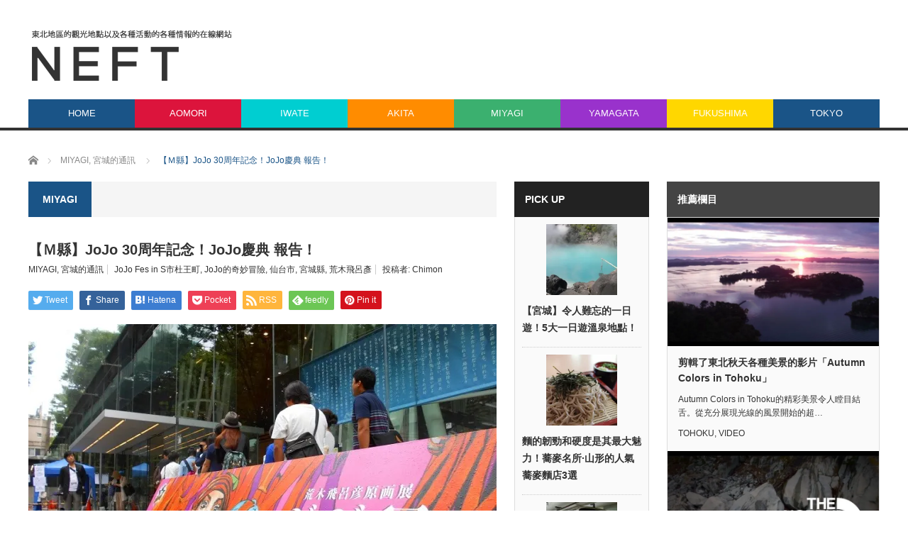

--- FILE ---
content_type: text/html; charset=UTF-8
request_url: https://tw.neft.asia/archives/865
body_size: 28101
content:
<!DOCTYPE html>
<html class="pc" dir="ltr" lang="ja" prefix="og: https://ogp.me/ns#">
<head>
<meta charset="UTF-8">
<!--[if IE]><meta http-equiv="X-UA-Compatible" content="IE=edge,chrome=1"><![endif]-->
<meta name="viewport" content="width=device-width">

<meta name="description" content="我們熟悉這個漫畫！不！我們熟悉這個奇妙的姿態和替身能力！不好意思,突然說了些莫名其妙的話。這個台詞是在JoJo的奇妙冒險第2部 戰鬥潮流中改變了最初解說。">
<link rel="pingback" href="https://tw.neft.asia/xmlrpc.php">
<script type="text/javascript">
/* <![CDATA[ */
(()=>{var e={};e.g=function(){if("object"==typeof globalThis)return globalThis;try{return this||new Function("return this")()}catch(e){if("object"==typeof window)return window}}(),function({ampUrl:n,isCustomizePreview:t,isAmpDevMode:r,noampQueryVarName:o,noampQueryVarValue:s,disabledStorageKey:i,mobileUserAgents:a,regexRegex:c}){if("undefined"==typeof sessionStorage)return;const d=new RegExp(c);if(!a.some((e=>{const n=e.match(d);return!(!n||!new RegExp(n[1],n[2]).test(navigator.userAgent))||navigator.userAgent.includes(e)})))return;e.g.addEventListener("DOMContentLoaded",(()=>{const e=document.getElementById("amp-mobile-version-switcher");if(!e)return;e.hidden=!1;const n=e.querySelector("a[href]");n&&n.addEventListener("click",(()=>{sessionStorage.removeItem(i)}))}));const g=r&&["paired-browsing-non-amp","paired-browsing-amp"].includes(window.name);if(sessionStorage.getItem(i)||t||g)return;const u=new URL(location.href),m=new URL(n);m.hash=u.hash,u.searchParams.has(o)&&s===u.searchParams.get(o)?sessionStorage.setItem(i,"1"):m.href!==u.href&&(window.stop(),location.replace(m.href))}({"ampUrl":"https:\/\/tw.neft.asia\/archives\/865?amp=1","noampQueryVarName":"noamp","noampQueryVarValue":"mobile","disabledStorageKey":"amp_mobile_redirect_disabled","mobileUserAgents":["Mobile","Android","Silk\/","Kindle","BlackBerry","Opera Mini","Opera Mobi"],"regexRegex":"^\\\/((?:.|\\n)+)\\\/([i]*)$","isCustomizePreview":false,"isAmpDevMode":false})})();
/* ]]> */
</script>
	<style>img:is([sizes="auto" i], [sizes^="auto," i]) { contain-intrinsic-size: 3000px 1500px }</style>
	
		<!-- All in One SEO 4.8.6 - aioseo.com -->
		<title>【Ｍ縣】JoJo 30周年記念！JoJo慶典 報告！ | NEFT TAIWAN</title>
	<meta name="description" content="我們熟悉這個漫畫！不！我們熟悉這個奇妙的姿態和替身能力！ 不好意思,突然說了些莫名其妙的話。 這個台詞是在Jo" />
	<meta name="robots" content="noindex, nofollow, max-image-preview:large" />
	<meta name="author" content="Chimon"/>
	<link rel="canonical" href="https://tw.neft.asia/archives/865" />
	<meta name="generator" content="All in One SEO (AIOSEO) 4.8.6" />
		<meta property="og:locale" content="ja_JP" />
		<meta property="og:site_name" content="NEFT TAIWAN" />
		<meta property="og:type" content="article" />
		<meta property="og:title" content="【Ｍ縣】JoJo 30周年記念！JoJo慶典 報告！ | NEFT TAIWAN" />
		<meta property="og:description" content="我們熟悉這個漫畫！不！我們熟悉這個奇妙的姿態和替身能力！ 不好意思,突然說了些莫名其妙的話。 這個台詞是在Jo" />
		<meta property="og:url" content="https://tw.neft.asia/archives/865" />
		<meta property="fb:app_id" content="225145241243133" />
		<meta property="fb:admins" content="1465503013478123" />
		<meta property="og:image" content="https://tw.neft.asia/wp-content/uploads/2017/09/DSCN1166.jpg" />
		<meta property="og:image:secure_url" content="https://tw.neft.asia/wp-content/uploads/2017/09/DSCN1166.jpg" />
		<meta property="og:image:width" content="800" />
		<meta property="og:image:height" content="600" />
		<meta property="article:published_time" content="2017-09-06T07:22:13+00:00" />
		<meta property="article:modified_time" content="2022-03-24T05:41:11+00:00" />
		<meta property="article:publisher" content="https://www.facebook.com/tw.neft.asia/" />
		<meta name="twitter:card" content="summary_large_image" />
		<meta name="twitter:site" content="@NEFT_tw" />
		<meta name="twitter:title" content="【Ｍ縣】JoJo 30周年記念！JoJo慶典 報告！ | NEFT TAIWAN" />
		<meta name="twitter:description" content="我們熟悉這個漫畫！不！我們熟悉這個奇妙的姿態和替身能力！ 不好意思,突然說了些莫名其妙的話。 這個台詞是在Jo" />
		<meta name="twitter:creator" content="@NEFT_tw" />
		<meta name="twitter:image" content="https://tw.neft.asia/wp-content/uploads/2017/09/DSCN1166.jpg" />
		<script type="application/ld+json" class="aioseo-schema">
			{"@context":"https:\/\/schema.org","@graph":[{"@type":"Article","@id":"https:\/\/tw.neft.asia\/archives\/865#article","name":"\u3010\uff2d\u7e23\u3011JoJo 30\u5468\u5e74\u8a18\u5ff5\uff01JoJo\u6176\u5178 \u5831\u544a\uff01 | NEFT TAIWAN","headline":"\u3010\uff2d\u7e23\u3011JoJo 30\u5468\u5e74\u8a18\u5ff5\uff01JoJo\u6176\u5178 \u5831\u544a\uff01","author":{"@id":"https:\/\/tw.neft.asia\/archives\/author\/sbtimon#author"},"publisher":{"@id":"https:\/\/tw.neft.asia\/#organization"},"image":{"@type":"ImageObject","url":"https:\/\/i0.wp.com\/tw.neft.asia\/wp-content\/uploads\/2017\/09\/DSCN1166.jpg?fit=800%2C600&ssl=1","width":800,"height":600},"datePublished":"2017-09-06T15:22:13+08:00","dateModified":"2022-03-24T13:41:11+08:00","inLanguage":"ja","mainEntityOfPage":{"@id":"https:\/\/tw.neft.asia\/archives\/865#webpage"},"isPartOf":{"@id":"https:\/\/tw.neft.asia\/archives\/865#webpage"},"articleSection":"MIYAGI, \u5bae\u57ce\u7684\u901a\u8a0a, JoJo Fes in S\u5e02\u675c\u738b\u753a, JoJo\u7684\u5947\u5999\u5192\u96aa, \u4ed9\u53f0\u5e02, \u5bae\u57ce\u7e23, \u8352\u6728\u98db\u5442\u5f65"},{"@type":"BreadcrumbList","@id":"https:\/\/tw.neft.asia\/archives\/865#breadcrumblist","itemListElement":[{"@type":"ListItem","@id":"https:\/\/tw.neft.asia#listItem","position":1,"name":"\u30db\u30fc\u30e0","item":"https:\/\/tw.neft.asia","nextItem":{"@type":"ListItem","@id":"https:\/\/tw.neft.asia\/archives\/category\/miyagi#listItem","name":"MIYAGI"}},{"@type":"ListItem","@id":"https:\/\/tw.neft.asia\/archives\/category\/miyagi#listItem","position":2,"name":"MIYAGI","item":"https:\/\/tw.neft.asia\/archives\/category\/miyagi","nextItem":{"@type":"ListItem","@id":"https:\/\/tw.neft.asia\/archives\/category\/miyagi\/%e5%ae%ae%e5%9f%8e%e7%9a%84%e9%80%9a%e8%a8%8a#listItem","name":"\u5bae\u57ce\u7684\u901a\u8a0a"},"previousItem":{"@type":"ListItem","@id":"https:\/\/tw.neft.asia#listItem","name":"\u30db\u30fc\u30e0"}},{"@type":"ListItem","@id":"https:\/\/tw.neft.asia\/archives\/category\/miyagi\/%e5%ae%ae%e5%9f%8e%e7%9a%84%e9%80%9a%e8%a8%8a#listItem","position":3,"name":"\u5bae\u57ce\u7684\u901a\u8a0a","item":"https:\/\/tw.neft.asia\/archives\/category\/miyagi\/%e5%ae%ae%e5%9f%8e%e7%9a%84%e9%80%9a%e8%a8%8a","nextItem":{"@type":"ListItem","@id":"https:\/\/tw.neft.asia\/archives\/865#listItem","name":"\u3010\uff2d\u7e23\u3011JoJo 30\u5468\u5e74\u8a18\u5ff5\uff01JoJo\u6176\u5178 \u5831\u544a\uff01"},"previousItem":{"@type":"ListItem","@id":"https:\/\/tw.neft.asia\/archives\/category\/miyagi#listItem","name":"MIYAGI"}},{"@type":"ListItem","@id":"https:\/\/tw.neft.asia\/archives\/865#listItem","position":4,"name":"\u3010\uff2d\u7e23\u3011JoJo 30\u5468\u5e74\u8a18\u5ff5\uff01JoJo\u6176\u5178 \u5831\u544a\uff01","previousItem":{"@type":"ListItem","@id":"https:\/\/tw.neft.asia\/archives\/category\/miyagi\/%e5%ae%ae%e5%9f%8e%e7%9a%84%e9%80%9a%e8%a8%8a#listItem","name":"\u5bae\u57ce\u7684\u901a\u8a0a"}}]},{"@type":"Organization","@id":"https:\/\/tw.neft.asia\/#organization","name":"NEFT TAIWAN","description":"NEFT\u662f\u4e00\u500b\u63d0\u4f9b\u6709\u95dc\u6771\u4eac\u548c\u6771\u5317\u5730\u5340\u7684\u89c0\u5149\u5730\u9ede\u4ee5\u53ca\u5404\u7a2e\u6d3b\u52d5\u7684\u5404\u7a2e\u60c5\u5831\u7684\u5728\u7dda\u7db2\u7ad9","url":"https:\/\/tw.neft.asia\/","sameAs":["https:\/\/www.facebook.com\/tw.neft.asia\/","https:\/\/twitter.com\/NEFT_tw"]},{"@type":"Person","@id":"https:\/\/tw.neft.asia\/archives\/author\/sbtimon#author","url":"https:\/\/tw.neft.asia\/archives\/author\/sbtimon","name":"Chimon","image":{"@type":"ImageObject","@id":"https:\/\/tw.neft.asia\/archives\/865#authorImage","url":"https:\/\/secure.gravatar.com\/avatar\/9e74d6d2c4c48223c5e0a82109d1304b9f201a061e99cec31d5a558564ca185b?s=96&d=mm&r=g","width":96,"height":96,"caption":"Chimon"}},{"@type":"WebPage","@id":"https:\/\/tw.neft.asia\/archives\/865#webpage","url":"https:\/\/tw.neft.asia\/archives\/865","name":"\u3010\uff2d\u7e23\u3011JoJo 30\u5468\u5e74\u8a18\u5ff5\uff01JoJo\u6176\u5178 \u5831\u544a\uff01 | NEFT TAIWAN","description":"\u6211\u5011\u719f\u6089\u9019\u500b\u6f2b\u756b\uff01\u4e0d\uff01\u6211\u5011\u719f\u6089\u9019\u500b\u5947\u5999\u7684\u59ff\u614b\u548c\u66ff\u8eab\u80fd\u529b\uff01 \u4e0d\u597d\u610f\u601d,\u7a81\u7136\u8aaa\u4e86\u4e9b\u83ab\u540d\u5176\u5999\u7684\u8a71\u3002 \u9019\u500b\u53f0\u8a5e\u662f\u5728Jo","inLanguage":"ja","isPartOf":{"@id":"https:\/\/tw.neft.asia\/#website"},"breadcrumb":{"@id":"https:\/\/tw.neft.asia\/archives\/865#breadcrumblist"},"author":{"@id":"https:\/\/tw.neft.asia\/archives\/author\/sbtimon#author"},"creator":{"@id":"https:\/\/tw.neft.asia\/archives\/author\/sbtimon#author"},"image":{"@type":"ImageObject","url":"https:\/\/i0.wp.com\/tw.neft.asia\/wp-content\/uploads\/2017\/09\/DSCN1166.jpg?fit=800%2C600&ssl=1","@id":"https:\/\/tw.neft.asia\/archives\/865\/#mainImage","width":800,"height":600},"primaryImageOfPage":{"@id":"https:\/\/tw.neft.asia\/archives\/865#mainImage"},"datePublished":"2017-09-06T15:22:13+08:00","dateModified":"2022-03-24T13:41:11+08:00"},{"@type":"WebSite","@id":"https:\/\/tw.neft.asia\/#website","url":"https:\/\/tw.neft.asia\/","name":"NEFT TAIWAN","description":"NEFT\u662f\u4e00\u500b\u63d0\u4f9b\u6709\u95dc\u6771\u4eac\u548c\u6771\u5317\u5730\u5340\u7684\u89c0\u5149\u5730\u9ede\u4ee5\u53ca\u5404\u7a2e\u6d3b\u52d5\u7684\u5404\u7a2e\u60c5\u5831\u7684\u5728\u7dda\u7db2\u7ad9","inLanguage":"ja","publisher":{"@id":"https:\/\/tw.neft.asia\/#organization"}}]}
		</script>
		<!-- All in One SEO -->

<link rel='dns-prefetch' href='//secure.gravatar.com' />
<link rel='dns-prefetch' href='//stats.wp.com' />
<link rel='dns-prefetch' href='//v0.wordpress.com' />
<link rel='preconnect' href='//i0.wp.com' />
<link rel="alternate" type="application/rss+xml" title="NEFT TAIWAN &raquo; フィード" href="https://tw.neft.asia/feed" />
<link rel="alternate" type="application/rss+xml" title="NEFT TAIWAN &raquo; コメントフィード" href="https://tw.neft.asia/comments/feed" />
<script type="text/javascript">
/* <![CDATA[ */
window._wpemojiSettings = {"baseUrl":"https:\/\/s.w.org\/images\/core\/emoji\/16.0.1\/72x72\/","ext":".png","svgUrl":"https:\/\/s.w.org\/images\/core\/emoji\/16.0.1\/svg\/","svgExt":".svg","source":{"concatemoji":"https:\/\/tw.neft.asia\/wp-includes\/js\/wp-emoji-release.min.js?ver=b2f19dbb55326783a71fd2fe0a3dfcf1"}};
/*! This file is auto-generated */
!function(s,n){var o,i,e;function c(e){try{var t={supportTests:e,timestamp:(new Date).valueOf()};sessionStorage.setItem(o,JSON.stringify(t))}catch(e){}}function p(e,t,n){e.clearRect(0,0,e.canvas.width,e.canvas.height),e.fillText(t,0,0);var t=new Uint32Array(e.getImageData(0,0,e.canvas.width,e.canvas.height).data),a=(e.clearRect(0,0,e.canvas.width,e.canvas.height),e.fillText(n,0,0),new Uint32Array(e.getImageData(0,0,e.canvas.width,e.canvas.height).data));return t.every(function(e,t){return e===a[t]})}function u(e,t){e.clearRect(0,0,e.canvas.width,e.canvas.height),e.fillText(t,0,0);for(var n=e.getImageData(16,16,1,1),a=0;a<n.data.length;a++)if(0!==n.data[a])return!1;return!0}function f(e,t,n,a){switch(t){case"flag":return n(e,"\ud83c\udff3\ufe0f\u200d\u26a7\ufe0f","\ud83c\udff3\ufe0f\u200b\u26a7\ufe0f")?!1:!n(e,"\ud83c\udde8\ud83c\uddf6","\ud83c\udde8\u200b\ud83c\uddf6")&&!n(e,"\ud83c\udff4\udb40\udc67\udb40\udc62\udb40\udc65\udb40\udc6e\udb40\udc67\udb40\udc7f","\ud83c\udff4\u200b\udb40\udc67\u200b\udb40\udc62\u200b\udb40\udc65\u200b\udb40\udc6e\u200b\udb40\udc67\u200b\udb40\udc7f");case"emoji":return!a(e,"\ud83e\udedf")}return!1}function g(e,t,n,a){var r="undefined"!=typeof WorkerGlobalScope&&self instanceof WorkerGlobalScope?new OffscreenCanvas(300,150):s.createElement("canvas"),o=r.getContext("2d",{willReadFrequently:!0}),i=(o.textBaseline="top",o.font="600 32px Arial",{});return e.forEach(function(e){i[e]=t(o,e,n,a)}),i}function t(e){var t=s.createElement("script");t.src=e,t.defer=!0,s.head.appendChild(t)}"undefined"!=typeof Promise&&(o="wpEmojiSettingsSupports",i=["flag","emoji"],n.supports={everything:!0,everythingExceptFlag:!0},e=new Promise(function(e){s.addEventListener("DOMContentLoaded",e,{once:!0})}),new Promise(function(t){var n=function(){try{var e=JSON.parse(sessionStorage.getItem(o));if("object"==typeof e&&"number"==typeof e.timestamp&&(new Date).valueOf()<e.timestamp+604800&&"object"==typeof e.supportTests)return e.supportTests}catch(e){}return null}();if(!n){if("undefined"!=typeof Worker&&"undefined"!=typeof OffscreenCanvas&&"undefined"!=typeof URL&&URL.createObjectURL&&"undefined"!=typeof Blob)try{var e="postMessage("+g.toString()+"("+[JSON.stringify(i),f.toString(),p.toString(),u.toString()].join(",")+"));",a=new Blob([e],{type:"text/javascript"}),r=new Worker(URL.createObjectURL(a),{name:"wpTestEmojiSupports"});return void(r.onmessage=function(e){c(n=e.data),r.terminate(),t(n)})}catch(e){}c(n=g(i,f,p,u))}t(n)}).then(function(e){for(var t in e)n.supports[t]=e[t],n.supports.everything=n.supports.everything&&n.supports[t],"flag"!==t&&(n.supports.everythingExceptFlag=n.supports.everythingExceptFlag&&n.supports[t]);n.supports.everythingExceptFlag=n.supports.everythingExceptFlag&&!n.supports.flag,n.DOMReady=!1,n.readyCallback=function(){n.DOMReady=!0}}).then(function(){return e}).then(function(){var e;n.supports.everything||(n.readyCallback(),(e=n.source||{}).concatemoji?t(e.concatemoji):e.wpemoji&&e.twemoji&&(t(e.twemoji),t(e.wpemoji)))}))}((window,document),window._wpemojiSettings);
/* ]]> */
</script>
<!-- tw.neft.asia is managing ads with Advanced Ads 2.0.10 – https://wpadvancedads.com/ --><script id="advads-ready">
			window.advanced_ads_ready=function(e,a){a=a||"complete";var d=function(e){return"interactive"===a?"loading"!==e:"complete"===e};d(document.readyState)?e():document.addEventListener("readystatechange",(function(a){d(a.target.readyState)&&e()}),{once:"interactive"===a})},window.advanced_ads_ready_queue=window.advanced_ads_ready_queue||[];		</script>
		<link rel='stylesheet' id='style-css' href='https://tw.neft.asia/wp-content/themes/core_tcd027/style.css?ver=4.1.3' type='text/css' media='screen' />
<style id='wp-emoji-styles-inline-css' type='text/css'>

	img.wp-smiley, img.emoji {
		display: inline !important;
		border: none !important;
		box-shadow: none !important;
		height: 1em !important;
		width: 1em !important;
		margin: 0 0.07em !important;
		vertical-align: -0.1em !important;
		background: none !important;
		padding: 0 !important;
	}
</style>
<link rel='stylesheet' id='wp-block-library-css' href='https://tw.neft.asia/wp-includes/css/dist/block-library/style.min.css?ver=b2f19dbb55326783a71fd2fe0a3dfcf1' type='text/css' media='all' />
<style id='classic-theme-styles-inline-css' type='text/css'>
/*! This file is auto-generated */
.wp-block-button__link{color:#fff;background-color:#32373c;border-radius:9999px;box-shadow:none;text-decoration:none;padding:calc(.667em + 2px) calc(1.333em + 2px);font-size:1.125em}.wp-block-file__button{background:#32373c;color:#fff;text-decoration:none}
</style>
<link rel='stylesheet' id='mediaelement-css' href='https://tw.neft.asia/wp-includes/js/mediaelement/mediaelementplayer-legacy.min.css?ver=4.2.17' type='text/css' media='all' />
<link rel='stylesheet' id='wp-mediaelement-css' href='https://tw.neft.asia/wp-includes/js/mediaelement/wp-mediaelement.min.css?ver=b2f19dbb55326783a71fd2fe0a3dfcf1' type='text/css' media='all' />
<style id='jetpack-sharing-buttons-style-inline-css' type='text/css'>
.jetpack-sharing-buttons__services-list{display:flex;flex-direction:row;flex-wrap:wrap;gap:0;list-style-type:none;margin:5px;padding:0}.jetpack-sharing-buttons__services-list.has-small-icon-size{font-size:12px}.jetpack-sharing-buttons__services-list.has-normal-icon-size{font-size:16px}.jetpack-sharing-buttons__services-list.has-large-icon-size{font-size:24px}.jetpack-sharing-buttons__services-list.has-huge-icon-size{font-size:36px}@media print{.jetpack-sharing-buttons__services-list{display:none!important}}.editor-styles-wrapper .wp-block-jetpack-sharing-buttons{gap:0;padding-inline-start:0}ul.jetpack-sharing-buttons__services-list.has-background{padding:1.25em 2.375em}
</style>
<style id='global-styles-inline-css' type='text/css'>
:root{--wp--preset--aspect-ratio--square: 1;--wp--preset--aspect-ratio--4-3: 4/3;--wp--preset--aspect-ratio--3-4: 3/4;--wp--preset--aspect-ratio--3-2: 3/2;--wp--preset--aspect-ratio--2-3: 2/3;--wp--preset--aspect-ratio--16-9: 16/9;--wp--preset--aspect-ratio--9-16: 9/16;--wp--preset--color--black: #000000;--wp--preset--color--cyan-bluish-gray: #abb8c3;--wp--preset--color--white: #ffffff;--wp--preset--color--pale-pink: #f78da7;--wp--preset--color--vivid-red: #cf2e2e;--wp--preset--color--luminous-vivid-orange: #ff6900;--wp--preset--color--luminous-vivid-amber: #fcb900;--wp--preset--color--light-green-cyan: #7bdcb5;--wp--preset--color--vivid-green-cyan: #00d084;--wp--preset--color--pale-cyan-blue: #8ed1fc;--wp--preset--color--vivid-cyan-blue: #0693e3;--wp--preset--color--vivid-purple: #9b51e0;--wp--preset--gradient--vivid-cyan-blue-to-vivid-purple: linear-gradient(135deg,rgba(6,147,227,1) 0%,rgb(155,81,224) 100%);--wp--preset--gradient--light-green-cyan-to-vivid-green-cyan: linear-gradient(135deg,rgb(122,220,180) 0%,rgb(0,208,130) 100%);--wp--preset--gradient--luminous-vivid-amber-to-luminous-vivid-orange: linear-gradient(135deg,rgba(252,185,0,1) 0%,rgba(255,105,0,1) 100%);--wp--preset--gradient--luminous-vivid-orange-to-vivid-red: linear-gradient(135deg,rgba(255,105,0,1) 0%,rgb(207,46,46) 100%);--wp--preset--gradient--very-light-gray-to-cyan-bluish-gray: linear-gradient(135deg,rgb(238,238,238) 0%,rgb(169,184,195) 100%);--wp--preset--gradient--cool-to-warm-spectrum: linear-gradient(135deg,rgb(74,234,220) 0%,rgb(151,120,209) 20%,rgb(207,42,186) 40%,rgb(238,44,130) 60%,rgb(251,105,98) 80%,rgb(254,248,76) 100%);--wp--preset--gradient--blush-light-purple: linear-gradient(135deg,rgb(255,206,236) 0%,rgb(152,150,240) 100%);--wp--preset--gradient--blush-bordeaux: linear-gradient(135deg,rgb(254,205,165) 0%,rgb(254,45,45) 50%,rgb(107,0,62) 100%);--wp--preset--gradient--luminous-dusk: linear-gradient(135deg,rgb(255,203,112) 0%,rgb(199,81,192) 50%,rgb(65,88,208) 100%);--wp--preset--gradient--pale-ocean: linear-gradient(135deg,rgb(255,245,203) 0%,rgb(182,227,212) 50%,rgb(51,167,181) 100%);--wp--preset--gradient--electric-grass: linear-gradient(135deg,rgb(202,248,128) 0%,rgb(113,206,126) 100%);--wp--preset--gradient--midnight: linear-gradient(135deg,rgb(2,3,129) 0%,rgb(40,116,252) 100%);--wp--preset--font-size--small: 13px;--wp--preset--font-size--medium: 20px;--wp--preset--font-size--large: 36px;--wp--preset--font-size--x-large: 42px;--wp--preset--spacing--20: 0.44rem;--wp--preset--spacing--30: 0.67rem;--wp--preset--spacing--40: 1rem;--wp--preset--spacing--50: 1.5rem;--wp--preset--spacing--60: 2.25rem;--wp--preset--spacing--70: 3.38rem;--wp--preset--spacing--80: 5.06rem;--wp--preset--shadow--natural: 6px 6px 9px rgba(0, 0, 0, 0.2);--wp--preset--shadow--deep: 12px 12px 50px rgba(0, 0, 0, 0.4);--wp--preset--shadow--sharp: 6px 6px 0px rgba(0, 0, 0, 0.2);--wp--preset--shadow--outlined: 6px 6px 0px -3px rgba(255, 255, 255, 1), 6px 6px rgba(0, 0, 0, 1);--wp--preset--shadow--crisp: 6px 6px 0px rgba(0, 0, 0, 1);}:where(.is-layout-flex){gap: 0.5em;}:where(.is-layout-grid){gap: 0.5em;}body .is-layout-flex{display: flex;}.is-layout-flex{flex-wrap: wrap;align-items: center;}.is-layout-flex > :is(*, div){margin: 0;}body .is-layout-grid{display: grid;}.is-layout-grid > :is(*, div){margin: 0;}:where(.wp-block-columns.is-layout-flex){gap: 2em;}:where(.wp-block-columns.is-layout-grid){gap: 2em;}:where(.wp-block-post-template.is-layout-flex){gap: 1.25em;}:where(.wp-block-post-template.is-layout-grid){gap: 1.25em;}.has-black-color{color: var(--wp--preset--color--black) !important;}.has-cyan-bluish-gray-color{color: var(--wp--preset--color--cyan-bluish-gray) !important;}.has-white-color{color: var(--wp--preset--color--white) !important;}.has-pale-pink-color{color: var(--wp--preset--color--pale-pink) !important;}.has-vivid-red-color{color: var(--wp--preset--color--vivid-red) !important;}.has-luminous-vivid-orange-color{color: var(--wp--preset--color--luminous-vivid-orange) !important;}.has-luminous-vivid-amber-color{color: var(--wp--preset--color--luminous-vivid-amber) !important;}.has-light-green-cyan-color{color: var(--wp--preset--color--light-green-cyan) !important;}.has-vivid-green-cyan-color{color: var(--wp--preset--color--vivid-green-cyan) !important;}.has-pale-cyan-blue-color{color: var(--wp--preset--color--pale-cyan-blue) !important;}.has-vivid-cyan-blue-color{color: var(--wp--preset--color--vivid-cyan-blue) !important;}.has-vivid-purple-color{color: var(--wp--preset--color--vivid-purple) !important;}.has-black-background-color{background-color: var(--wp--preset--color--black) !important;}.has-cyan-bluish-gray-background-color{background-color: var(--wp--preset--color--cyan-bluish-gray) !important;}.has-white-background-color{background-color: var(--wp--preset--color--white) !important;}.has-pale-pink-background-color{background-color: var(--wp--preset--color--pale-pink) !important;}.has-vivid-red-background-color{background-color: var(--wp--preset--color--vivid-red) !important;}.has-luminous-vivid-orange-background-color{background-color: var(--wp--preset--color--luminous-vivid-orange) !important;}.has-luminous-vivid-amber-background-color{background-color: var(--wp--preset--color--luminous-vivid-amber) !important;}.has-light-green-cyan-background-color{background-color: var(--wp--preset--color--light-green-cyan) !important;}.has-vivid-green-cyan-background-color{background-color: var(--wp--preset--color--vivid-green-cyan) !important;}.has-pale-cyan-blue-background-color{background-color: var(--wp--preset--color--pale-cyan-blue) !important;}.has-vivid-cyan-blue-background-color{background-color: var(--wp--preset--color--vivid-cyan-blue) !important;}.has-vivid-purple-background-color{background-color: var(--wp--preset--color--vivid-purple) !important;}.has-black-border-color{border-color: var(--wp--preset--color--black) !important;}.has-cyan-bluish-gray-border-color{border-color: var(--wp--preset--color--cyan-bluish-gray) !important;}.has-white-border-color{border-color: var(--wp--preset--color--white) !important;}.has-pale-pink-border-color{border-color: var(--wp--preset--color--pale-pink) !important;}.has-vivid-red-border-color{border-color: var(--wp--preset--color--vivid-red) !important;}.has-luminous-vivid-orange-border-color{border-color: var(--wp--preset--color--luminous-vivid-orange) !important;}.has-luminous-vivid-amber-border-color{border-color: var(--wp--preset--color--luminous-vivid-amber) !important;}.has-light-green-cyan-border-color{border-color: var(--wp--preset--color--light-green-cyan) !important;}.has-vivid-green-cyan-border-color{border-color: var(--wp--preset--color--vivid-green-cyan) !important;}.has-pale-cyan-blue-border-color{border-color: var(--wp--preset--color--pale-cyan-blue) !important;}.has-vivid-cyan-blue-border-color{border-color: var(--wp--preset--color--vivid-cyan-blue) !important;}.has-vivid-purple-border-color{border-color: var(--wp--preset--color--vivid-purple) !important;}.has-vivid-cyan-blue-to-vivid-purple-gradient-background{background: var(--wp--preset--gradient--vivid-cyan-blue-to-vivid-purple) !important;}.has-light-green-cyan-to-vivid-green-cyan-gradient-background{background: var(--wp--preset--gradient--light-green-cyan-to-vivid-green-cyan) !important;}.has-luminous-vivid-amber-to-luminous-vivid-orange-gradient-background{background: var(--wp--preset--gradient--luminous-vivid-amber-to-luminous-vivid-orange) !important;}.has-luminous-vivid-orange-to-vivid-red-gradient-background{background: var(--wp--preset--gradient--luminous-vivid-orange-to-vivid-red) !important;}.has-very-light-gray-to-cyan-bluish-gray-gradient-background{background: var(--wp--preset--gradient--very-light-gray-to-cyan-bluish-gray) !important;}.has-cool-to-warm-spectrum-gradient-background{background: var(--wp--preset--gradient--cool-to-warm-spectrum) !important;}.has-blush-light-purple-gradient-background{background: var(--wp--preset--gradient--blush-light-purple) !important;}.has-blush-bordeaux-gradient-background{background: var(--wp--preset--gradient--blush-bordeaux) !important;}.has-luminous-dusk-gradient-background{background: var(--wp--preset--gradient--luminous-dusk) !important;}.has-pale-ocean-gradient-background{background: var(--wp--preset--gradient--pale-ocean) !important;}.has-electric-grass-gradient-background{background: var(--wp--preset--gradient--electric-grass) !important;}.has-midnight-gradient-background{background: var(--wp--preset--gradient--midnight) !important;}.has-small-font-size{font-size: var(--wp--preset--font-size--small) !important;}.has-medium-font-size{font-size: var(--wp--preset--font-size--medium) !important;}.has-large-font-size{font-size: var(--wp--preset--font-size--large) !important;}.has-x-large-font-size{font-size: var(--wp--preset--font-size--x-large) !important;}
:where(.wp-block-post-template.is-layout-flex){gap: 1.25em;}:where(.wp-block-post-template.is-layout-grid){gap: 1.25em;}
:where(.wp-block-columns.is-layout-flex){gap: 2em;}:where(.wp-block-columns.is-layout-grid){gap: 2em;}
:root :where(.wp-block-pullquote){font-size: 1.5em;line-height: 1.6;}
</style>
<link rel='stylesheet' id='contact-form-7-css' href='https://tw.neft.asia/wp-content/plugins/contact-form-7/includes/css/styles.css?ver=6.1.1' type='text/css' media='all' />
<link rel='stylesheet' id='contact-form-7-confirm-css' href='https://tw.neft.asia/wp-content/plugins/contact-form-7-add-confirm/includes/css/styles.css?ver=5.1' type='text/css' media='all' />
<link rel='stylesheet' id='ppress-frontend-css' href='https://tw.neft.asia/wp-content/plugins/wp-user-avatar/assets/css/frontend.min.css?ver=4.16.5' type='text/css' media='all' />
<link rel='stylesheet' id='ppress-flatpickr-css' href='https://tw.neft.asia/wp-content/plugins/wp-user-avatar/assets/flatpickr/flatpickr.min.css?ver=4.16.5' type='text/css' media='all' />
<link rel='stylesheet' id='ppress-select2-css' href='https://tw.neft.asia/wp-content/plugins/wp-user-avatar/assets/select2/select2.min.css?ver=b2f19dbb55326783a71fd2fe0a3dfcf1' type='text/css' media='all' />
<style id='jetpack_facebook_likebox-inline-css' type='text/css'>
.widget_facebook_likebox {
	overflow: hidden;
}

</style>
<script type="text/javascript" src="https://tw.neft.asia/wp-includes/js/jquery/jquery.min.js?ver=3.7.1" id="jquery-core-js"></script>
<script type="text/javascript" src="https://tw.neft.asia/wp-includes/js/jquery/jquery-migrate.min.js?ver=3.4.1" id="jquery-migrate-js"></script>
<script type="text/javascript" src="https://tw.neft.asia/wp-content/plugins/wp-user-avatar/assets/flatpickr/flatpickr.min.js?ver=4.16.5" id="ppress-flatpickr-js"></script>
<script type="text/javascript" src="https://tw.neft.asia/wp-content/plugins/wp-user-avatar/assets/select2/select2.min.js?ver=4.16.5" id="ppress-select2-js"></script>
<link rel="https://api.w.org/" href="https://tw.neft.asia/wp-json/" /><link rel="alternate" title="JSON" type="application/json" href="https://tw.neft.asia/wp-json/wp/v2/posts/865" /><link rel="alternate" title="oEmbed (JSON)" type="application/json+oembed" href="https://tw.neft.asia/wp-json/oembed/1.0/embed?url=https%3A%2F%2Ftw.neft.asia%2Farchives%2F865" />
<link rel="alternate" title="oEmbed (XML)" type="text/xml+oembed" href="https://tw.neft.asia/wp-json/oembed/1.0/embed?url=https%3A%2F%2Ftw.neft.asia%2Farchives%2F865&#038;format=xml" />
<link rel="alternate" type="text/html" media="only screen and (max-width: 640px)" href="https://tw.neft.asia/archives/865?amp=1">	<style>img#wpstats{display:none}</style>
		
<script src="https://tw.neft.asia/wp-content/themes/core_tcd027/js/modernizr.js?ver=4.1.3"></script>
<script src="https://tw.neft.asia/wp-content/themes/core_tcd027/js/jscript.js?ver=4.1.3"></script>
<script src="https://tw.neft.asia/wp-content/themes/core_tcd027/js/comment.js?ver=4.1.3"></script>

<link rel="stylesheet" media="screen and (max-width:771px)" href="https://tw.neft.asia/wp-content/themes/core_tcd027/responsive.css?ver=4.1.3">
<link rel="stylesheet" media="screen and (max-width:771px)" href="https://tw.neft.asia/wp-content/themes/core_tcd027/footer-bar/footer-bar.css?ver=4.1.3">

<link rel="stylesheet" href="https://tw.neft.asia/wp-content/themes/core_tcd027/japanese.css?ver=4.1.3">

<!--[if lt IE 9]>
<script src="https://tw.neft.asia/wp-content/themes/core_tcd027/js/html5.js?ver=4.1.3"></script>
<![endif]-->

<style type="text/css">

body { font-size:14px; }

#logo { top:29px; left:4px; }

a:hover, #header_button li a:hover, #header_button li a.active, #header_menu li a:hover, #copyright_area a:hover, #bread_crumb .last, .styled_post_list1 li a:hover, .post_meta a:hover, .side_headline, #index_featured_post_list2 .headline
 { color:#1A5487; }

.design_date, #load_post a:hover, #header_category_list, #header_tag_list, #header_button li#category_button a:before, #header_button li#recommend_button a:before, #header_button li#tag_button a:before, #header_button li#misc_button a:before, #header_recommend_list a:before, #header_misc_list a:before,
 .pc #global_menu ul a, #post_list_tab li a:hover, #return_top a:hover, #wp-calendar td a:hover, #wp-calendar #prev a:hover, #wp-calendar #next a:hover, .widget_search #search-btn input:hover, .widget_search #searchsubmit:hover,
  #related_post .image:hover img, #submit_comment:hover, #post_pagination a:hover, #post_pagination p, .tcdw_category_list_widget a:hover, a.menu_button:hover, .author_profile .author_social_link li.author_link a:hover, .archive_headline span, .author_info_link:hover
   { background-color:#1A5487; }

.side_headline, #index_featured_post_list2 .headline, #comment_textarea textarea:focus, #guest_info input:focus, .single_headline, #related_post .image:hover img, .post_list .image:hover img, .styled_post_list1 .image:hover img
 { border-color:#1A5487; }

.pc #global_menu ul a:hover
   { background-color:#1FA6E0; }

.mobile #global_menu a:hover
   { background-color:#1A5487 !important; }

#index_featured_post_list2 .headline
   { border-color:#1FA6E0; color:#1FA6E0; }

.post_content a, .custom-html-widget a { color:#1A5487; }
.post_content a:hover, .custom-html-widget a:hover { color:#1FA6E0; }


#global_menu #menu-item-10 a { background-color:#DC143C; }
#global_menu #menu-item-10 a:hover { background-color:#FA8072; }
#global_menu #menu-item-12 a { background-color:#00CED1; }
#global_menu #menu-item-12 a:hover { background-color:#87CEEB; }
#global_menu #menu-item-9 a { background-color:#FF8C00; }
#global_menu #menu-item-9 a:hover { background-color:#F4A460; }
#global_menu #menu-item-13 a { background-color:#3BB06F; }
#global_menu #menu-item-13 a:hover { background-color:#90EE90; }
#global_menu #menu-item-15 a { background-color:#9932CC; }
#global_menu #menu-item-15 a:hover { background-color:#DA70D6; }
#global_menu #menu-item-11 a { background-color:#FFD700; }
#global_menu #menu-item-11 a:hover { background-color:#F0E68C; }

/* おすすめ記事設定 */
.related-post{
	height:100%;
}
.related-post{
	width:100%;
	overflow:hidden;
	margin-top:5px;
	margin-bottom:50px;
}
.related-entry {
	vertical-align: top;
	font-size: 14px;
        line-height:150%;
	padding: 10px 15px 0px 15px;
	display: block;
}

#post-syokai{
	border-left: 10px solid #999;
	padding: 1px 9px;
	margin: 5px 0 16px 0;
	font-size: 16px;
	margin-left: 5px;
}

/* 記事タイトル（h2・h3等）設定 */
.post_content p { line-height:2; margin:0 0 2em 0; }
.post_content h1, .post_content h2, .post_content h3, .post_content h4, .post_content h5, .post_content h6 { clear:both; line-height:1.2; font-weight:600; margin:0 0 10px 0; padding:10px 0 0 0; }
.post_content h1 { font-size:180%; margin:0 0 0 0; }
.post_content h2 {
  font-size:160%;
  margin:10px 0 10px 0; 
  position: relative;
  padding: 1.5rem 0rem;
}

.post_content h2:after {
  position: absolute;
  bottom: 0;
  left: 0;
  width: 100%;
  height: 10px;
  content: '';
  background-image: -webkit-repeating-linear-gradient(135deg, #000, #000 1px, transparent 2px, transparent 5px);
  background-image: repeating-linear-gradient(-45deg, #000, #000 1px, transparent 2px, transparent 5px);
  background-size: 7px 7px;
  -webkit-backface-visibility: hidden;
  backface-visibility: hidden;
}
.post_content h3 {
  font-size:140%;
  margin:10px 0 10px 0;
  padding: 1rem 1rem;
  border-left: 2px solid #000;
}
.post_content h4 {
  font-size:120%;
  margin:10px 0 10px 0;
  padding: 0.5rem 0.5rem;
  border-left: 2px dotted #000;
}
.post_content h5 { font-size:110%; }
.post_content h6 { font-size:100%; }

/* googlemapの自動幅調整設定 */
.googlemap {
position: relative;
padding-bottom: 56.25%;
padding-top: 30px;
height: 0;
overflow: hidden;
}
.googlemap iframe,
.googlemap object,
.googlemap embed {
position: absolute;
top: 0;
left: 0;
width: 100%;
height: 100%;
}

/* youtubeの自動幅調整設定 */
.youtube {
  width: 100%;
  aspect-ratio: 16 / 9;
}
.youtube iframe {
  width: 100%;
  height: 100%;
}

</style>




<style type="text/css"></style><link rel="amphtml" href="https://tw.neft.asia/archives/865?amp=1"><style>#amp-mobile-version-switcher{left:0;position:absolute;width:100%;z-index:100}#amp-mobile-version-switcher>a{background-color:#444;border:0;color:#eaeaea;display:block;font-family:-apple-system,BlinkMacSystemFont,Segoe UI,Roboto,Oxygen-Sans,Ubuntu,Cantarell,Helvetica Neue,sans-serif;font-size:16px;font-weight:600;padding:15px 0;text-align:center;-webkit-text-decoration:none;text-decoration:none}#amp-mobile-version-switcher>a:active,#amp-mobile-version-switcher>a:focus,#amp-mobile-version-switcher>a:hover{-webkit-text-decoration:underline;text-decoration:underline}</style><script  async src="https://pagead2.googlesyndication.com/pagead/js/adsbygoogle.js?client=ca-pub-1938106671396475" crossorigin="anonymous"></script><link rel="icon" href="https://i0.wp.com/tw.neft.asia/wp-content/uploads/2022/03/cropped-boxlogo.png?fit=32%2C32&#038;ssl=1" sizes="32x32" />
<link rel="icon" href="https://i0.wp.com/tw.neft.asia/wp-content/uploads/2022/03/cropped-boxlogo.png?fit=192%2C192&#038;ssl=1" sizes="192x192" />
<link rel="apple-touch-icon" href="https://i0.wp.com/tw.neft.asia/wp-content/uploads/2022/03/cropped-boxlogo.png?fit=180%2C180&#038;ssl=1" />
<meta name="msapplication-TileImage" content="https://i0.wp.com/tw.neft.asia/wp-content/uploads/2022/03/cropped-boxlogo.png?fit=270%2C270&#038;ssl=1" />
		<style type="text/css" id="wp-custom-css">
			.googlemap {
position: relative;
padding-bottom: 56.25%;
padding-top: 30px;
height: 0;
overflow: hidden;
}
.googlemap iframe,
.googlemap object,
.googlemap embed {
position: absolute;
top: 0;
left: 0;
width: 100%;
height: 100%;
}		</style>
		</head>
<body data-rsssl=1 class="wp-singular post-template-default single single-post postid-865 single-format-standard wp-theme-core_tcd027 category-8 aa-prefix-advads-">

 <div id="header">
  <div id="header_inner">

   <!-- logo -->
      <div id='logo_image'>
<h1 id="logo"><a href=" https://tw.neft.asia/" title="NEFT TAIWAN" data-label="NEFT TAIWAN"><img src="https://tw.neft.asia/wp-content/uploads/tcd-w/logo.png?1768663750" alt="NEFT TAIWAN" title="NEFT TAIWAN" /></a></h1>
</div>
   
   <!-- global menu -->
      <a href="#" class="menu_button"></a>
   <div id="global_menu" class="clearfix">
    <ul id="menu-global-navigation" class="menu"><li id="menu-item-20" class="menu-item menu-item-type-custom menu-item-object-custom menu-item-home menu-item-20"><a href="https://tw.neft.asia">HOME</a></li>
<li id="menu-item-10" class="menu-item menu-item-type-taxonomy menu-item-object-category menu-item-has-children menu-item-10 menu-category-5"><a href="https://tw.neft.asia/archives/category/aomori">AOMORI</a>
<ul class="sub-menu">
	<li id="menu-item-68" class="menu-item menu-item-type-taxonomy menu-item-object-category menu-item-68 menu-category-20"><a href="https://tw.neft.asia/archives/category/aomori/%e9%9d%92%e6%a3%ae%e7%9a%84%e9%80%9a%e8%a8%8a">青森的通訊</a></li>
	<li id="menu-item-67" class="menu-item menu-item-type-taxonomy menu-item-object-category menu-item-67 menu-category-26"><a href="https://tw.neft.asia/archives/category/aomori/%e8%a7%80%e5%85%89%e5%9c%b0%e9%bb%9e%ef%bc%88%e9%9d%92%e6%a3%ae%ef%bc%89">觀光地點（青森）</a></li>
</ul>
</li>
<li id="menu-item-12" class="menu-item menu-item-type-taxonomy menu-item-object-category menu-item-has-children menu-item-12 menu-category-6"><a href="https://tw.neft.asia/archives/category/iwate">IWATE</a>
<ul class="sub-menu">
	<li id="menu-item-71" class="menu-item menu-item-type-taxonomy menu-item-object-category menu-item-71 menu-category-21"><a href="https://tw.neft.asia/archives/category/iwate/%e5%b2%a9%e6%89%8b%e7%9a%84%e9%80%9a%e8%a8%8a">岩手的通訊</a></li>
	<li id="menu-item-72" class="menu-item menu-item-type-taxonomy menu-item-object-category menu-item-72 menu-category-28"><a href="https://tw.neft.asia/archives/category/iwate/%e8%a7%80%e5%85%89%e5%9c%b0%e9%bb%9e%ef%bc%88%e5%b2%a9%e6%89%8b%ef%bc%89">觀光地點（岩手）</a></li>
</ul>
</li>
<li id="menu-item-9" class="menu-item menu-item-type-taxonomy menu-item-object-category menu-item-has-children menu-item-9 menu-category-7"><a href="https://tw.neft.asia/archives/category/akita">AKITA</a>
<ul class="sub-menu">
	<li id="menu-item-65" class="menu-item menu-item-type-taxonomy menu-item-object-category menu-item-65 menu-category-19"><a href="https://tw.neft.asia/archives/category/akita/%e7%a7%8b%e7%94%b0%e7%9a%84%e9%80%9a%e8%a8%8a">秋田的通訊</a></li>
	<li id="menu-item-66" class="menu-item menu-item-type-taxonomy menu-item-object-category menu-item-66 menu-category-27"><a href="https://tw.neft.asia/archives/category/akita/%e8%a7%80%e5%85%89%e5%9c%b0%e9%bb%9e%ef%bc%88%e7%a7%8b%e7%94%b0%ef%bc%89">觀光地點（秋田）</a></li>
</ul>
</li>
<li id="menu-item-13" class="menu-item menu-item-type-taxonomy menu-item-object-category current-post-ancestor current-menu-parent current-post-parent menu-item-has-children menu-item-13 menu-category-8"><a href="https://tw.neft.asia/archives/category/miyagi">MIYAGI</a>
<ul class="sub-menu">
	<li id="menu-item-73" class="menu-item menu-item-type-taxonomy menu-item-object-category current-post-ancestor current-menu-parent current-post-parent menu-item-73 menu-category-22"><a href="https://tw.neft.asia/archives/category/miyagi/%e5%ae%ae%e5%9f%8e%e7%9a%84%e9%80%9a%e8%a8%8a">宮城的通訊</a></li>
	<li id="menu-item-74" class="menu-item menu-item-type-taxonomy menu-item-object-category menu-item-74 menu-category-29"><a href="https://tw.neft.asia/archives/category/miyagi/%e8%a7%80%e5%85%89%e5%9c%b0%e9%bb%9e%ef%bc%88%e5%ae%ae%e5%9f%8e%ef%bc%89">觀光地點（宮城）</a></li>
</ul>
</li>
<li id="menu-item-15" class="menu-item menu-item-type-taxonomy menu-item-object-category menu-item-has-children menu-item-15 menu-category-9"><a href="https://tw.neft.asia/archives/category/yamagata">YAMAGATA</a>
<ul class="sub-menu">
	<li id="menu-item-77" class="menu-item menu-item-type-taxonomy menu-item-object-category menu-item-77 menu-category-23"><a href="https://tw.neft.asia/archives/category/yamagata/%e5%b1%b1%e5%bd%a2%e7%9a%84%e9%80%9a%e8%a8%8a">山形的通訊</a></li>
	<li id="menu-item-78" class="menu-item menu-item-type-taxonomy menu-item-object-category menu-item-78 menu-category-30"><a href="https://tw.neft.asia/archives/category/yamagata/%e8%a7%80%e5%85%89%e5%9c%b0%e9%bb%9e%ef%bc%88%e5%b1%b1%e5%bd%a2%ef%bc%89">觀光地點（山形）</a></li>
</ul>
</li>
<li id="menu-item-11" class="menu-item menu-item-type-taxonomy menu-item-object-category menu-item-has-children menu-item-11 menu-category-10"><a href="https://tw.neft.asia/archives/category/fukushima">FUKUSHIMA</a>
<ul class="sub-menu">
	<li id="menu-item-69" class="menu-item menu-item-type-taxonomy menu-item-object-category menu-item-69 menu-category-24"><a href="https://tw.neft.asia/archives/category/fukushima/%e7%a6%8f%e5%b3%b6%e7%9a%84%e9%80%9a%e8%a8%8a">福島的通訊</a></li>
	<li id="menu-item-70" class="menu-item menu-item-type-taxonomy menu-item-object-category menu-item-70 menu-category-31"><a href="https://tw.neft.asia/archives/category/fukushima/%e8%a7%80%e5%85%89%e5%9c%b0%e9%bb%9e%ef%bc%88%e7%a6%8f%e5%b3%b6%ef%bc%89">觀光地點（福島）</a></li>
</ul>
</li>
<li id="menu-item-14" class="menu-item menu-item-type-taxonomy menu-item-object-category menu-item-has-children menu-item-14 menu-category-4"><a href="https://tw.neft.asia/archives/category/tokyo">TOKYO</a>
<ul class="sub-menu">
	<li id="menu-item-75" class="menu-item menu-item-type-taxonomy menu-item-object-category menu-item-75 menu-category-18"><a href="https://tw.neft.asia/archives/category/tokyo/%e6%9d%b1%e4%ba%ac%e7%9a%84%e9%80%9a%e8%a8%8a">東京的通訊</a></li>
	<li id="menu-item-76" class="menu-item menu-item-type-taxonomy menu-item-object-category menu-item-76 menu-category-25"><a href="https://tw.neft.asia/archives/category/tokyo/%e8%a7%80%e5%85%89%e5%9c%b0%e9%bb%9e%ef%bc%88%e6%9d%b1%e4%ba%ac%ef%bc%89">觀光地點（東京）</a></li>
</ul>
</li>
</ul>   </div>
   
   <!-- banner1 -->
         <div id="header_banner_area">
         <script async src="https://pagead2.googlesyndication.com/pagead/js/adsbygoogle.js?client=ca-pub-1938106671396475"
     crossorigin="anonymous"></script>
<!-- 【台湾版NEFT】ヘッダー広告 -->
<ins class="adsbygoogle"
     style="display:inline-block;width:728px;height:90px"
     data-ad-client="ca-pub-1938106671396475"
     data-ad-slot="9717675947"></ins>
<script>
     (adsbygoogle = window.adsbygoogle || []).push({});
</script>       </div>
      
  </div><!-- END #header_inner -->
 </div><!-- END #header -->

 <!-- bread crumb -->
  <ul id="bread_crumb" class="clearfix" itemscope itemtype="http://schema.org/BreadcrumbList">
 <li itemprop="itemListElement" itemscope itemtype="http://schema.org/ListItem" class="home"><a itemprop="item" href="https://tw.neft.asia/"><span itemprop="name">ホーム</span></a><meta itemprop="position" content="1" /></li>

 <li itemprop="itemListElement" itemscope itemtype="http://schema.org/ListItem">
    <a itemprop="item" href="https://tw.neft.asia/archives/category/miyagi"><span itemprop="name">MIYAGI</span>,</a>
      <a itemprop="item" href="https://tw.neft.asia/archives/category/miyagi/%e5%ae%ae%e5%9f%8e%e7%9a%84%e9%80%9a%e8%a8%8a"><span itemprop="name">宮城的通訊</span></a>
     <meta itemprop="position" content="2" /></li>
 <li itemprop="itemListElement" itemscope itemtype="http://schema.org/ListItem" class="last"><span itemprop="name">【Ｍ縣】JoJo 30周年記念！JoJo慶典 報告！</span><meta itemprop="position" content="3" /></li>

</ul>
 
 <div id="contents" class="clearfix">
<div id="main_col">

 
  <h3 class="archive_headline" id="single_archive_headline"><span>MIYAGI</span></h3>
 
 <h2 class="post_title">【Ｍ縣】JoJo 30周年記念！JoJo慶典 報告！</h2>

 <ul class="post_meta clearfix">
    <li class="post_category"><a href="https://tw.neft.asia/archives/category/miyagi" rel="category tag">MIYAGI</a>, <a href="https://tw.neft.asia/archives/category/miyagi/%e5%ae%ae%e5%9f%8e%e7%9a%84%e9%80%9a%e8%a8%8a" rel="category tag">宮城的通訊</a></li>
  <li class="post_tag"><a href="https://tw.neft.asia/archives/tag/jojo-fes-in-s%e5%b8%82%e6%9d%9c%e7%8e%8b%e7%94%ba" rel="tag">JoJo Fes in S市杜王町</a>, <a href="https://tw.neft.asia/archives/tag/jojo%e7%9a%84%e5%a5%87%e5%a6%99%e5%86%92%e9%9a%aa" rel="tag">JoJo的奇妙冒險</a>, <a href="https://tw.neft.asia/archives/tag/%e4%bb%99%e5%8f%b0%e5%b8%82" rel="tag">仙台市</a>, <a href="https://tw.neft.asia/archives/tag/%e5%ae%ae%e5%9f%8e%e7%b8%a3" rel="tag">宮城縣</a>, <a href="https://tw.neft.asia/archives/tag/%e8%8d%92%e6%9c%a8%e9%a3%9b%e5%91%82%e5%bd%a5" rel="tag">荒木飛呂彥</a></li>    <li class="post_author">投稿者: <a href="https://tw.neft.asia/archives/author/sbtimon" title="投稿者：Chimon" class="url fn" rel="author">Chimon</a></li> </ul>

  <!-- sns button top -->
    
<!--Type1-->

<div id="share_top1">

 

<div class="sns">
<ul class="type1 clearfix">
<!--Twitterボタン-->
<li class="twitter">
<a href="http://twitter.com/share?text=%E3%80%90%EF%BC%AD%E7%B8%A3%E3%80%91JoJo+30%E5%91%A8%E5%B9%B4%E8%A8%98%E5%BF%B5%EF%BC%81JoJo%E6%85%B6%E5%85%B8+%E5%A0%B1%E5%91%8A%EF%BC%81&url=https%3A%2F%2Ftw.neft.asia%2Farchives%2F865&via=&tw_p=tweetbutton&related=" onclick="javascript:window.open(this.href, '', 'menubar=no,toolbar=no,resizable=yes,scrollbars=yes,height=400,width=600');return false;"><i class="icon-twitter"></i><span class="ttl">Tweet</span><span class="share-count"></span></a></li>

<!--Facebookボタン-->
<li class="facebook">
<a href="//www.facebook.com/sharer/sharer.php?u=https://tw.neft.asia/archives/865&amp;t=%E3%80%90%EF%BC%AD%E7%B8%A3%E3%80%91JoJo+30%E5%91%A8%E5%B9%B4%E8%A8%98%E5%BF%B5%EF%BC%81JoJo%E6%85%B6%E5%85%B8+%E5%A0%B1%E5%91%8A%EF%BC%81" class="facebook-btn-icon-link" target="blank" rel="nofollow"><i class="icon-facebook"></i><span class="ttl">Share</span><span class="share-count"></span></a></li>

<!--Hatebuボタン-->
<li class="hatebu">
<a href="http://b.hatena.ne.jp/add?mode=confirm&url=https%3A%2F%2Ftw.neft.asia%2Farchives%2F865" onclick="javascript:window.open(this.href, '', 'menubar=no,toolbar=no,resizable=yes,scrollbars=yes,height=400,width=510');return false;" ><i class="icon-hatebu"></i><span class="ttl">Hatena</span><span class="share-count"></span></a></li>

<!--Pocketボタン-->
<li class="pocket">
<a href="http://getpocket.com/edit?url=https%3A%2F%2Ftw.neft.asia%2Farchives%2F865&title=%E3%80%90%EF%BC%AD%E7%B8%A3%E3%80%91JoJo+30%E5%91%A8%E5%B9%B4%E8%A8%98%E5%BF%B5%EF%BC%81JoJo%E6%85%B6%E5%85%B8+%E5%A0%B1%E5%91%8A%EF%BC%81" target="blank"><i class="icon-pocket"></i><span class="ttl">Pocket</span><span class="share-count"></span></a></li>

<!--RSSボタン-->
<li class="rss">
<a href="https://tw.neft.asia/feed" target="blank"><i class="icon-rss"></i><span class="ttl">RSS</span></a></li>

<!--Feedlyボタン-->
<li class="feedly">
<a href="http://feedly.com/index.html#subscription/feed/https://tw.neft.asia/feed" target="blank"><i class="icon-feedly"></i><span class="ttl">feedly</span><span class="share-count"></span></a></li>

<!--Pinterestボタン-->
<li class="pinterest">
<a rel="nofollow" target="_blank" href="https://www.pinterest.com/pin/create/button/?url=https%3A%2F%2Ftw.neft.asia%2Farchives%2F865&media=https://i0.wp.com/tw.neft.asia/wp-content/uploads/2017/09/DSCN1166.jpg?fit=800%2C600&ssl=1&description=%E3%80%90%EF%BC%AD%E7%B8%A3%E3%80%91JoJo+30%E5%91%A8%E5%B9%B4%E8%A8%98%E5%BF%B5%EF%BC%81JoJo%E6%85%B6%E5%85%B8+%E5%A0%B1%E5%91%8A%EF%BC%81"><i class="icon-pinterest"></i><span class="ttl">Pin&nbsp;it</span></a></li>

</ul>
</div>

</div>


<!--Type2-->

<!--Type3-->

<!--Type4-->

<!--Type5-->
    <!-- /sns button top -->

    
 <div class="post_image"><img width="660" height="400" src="https://i0.wp.com/tw.neft.asia/wp-content/uploads/2017/09/DSCN1166.jpg?resize=660%2C400&amp;ssl=1" class="attachment-size2 size-size2 wp-post-image" alt="" decoding="async" fetchpriority="high" data-attachment-id="866" data-permalink="https://tw.neft.asia/archives/865/dscn1166" data-orig-file="https://i0.wp.com/tw.neft.asia/wp-content/uploads/2017/09/DSCN1166.jpg?fit=800%2C600&amp;ssl=1" data-orig-size="800,600" data-comments-opened="0" data-image-meta="{&quot;aperture&quot;:&quot;3.2&quot;,&quot;credit&quot;:&quot;&quot;,&quot;camera&quot;:&quot;COOLPIX A100&quot;,&quot;caption&quot;:&quot;&quot;,&quot;created_timestamp&quot;:&quot;1471606610&quot;,&quot;copyright&quot;:&quot;&quot;,&quot;focal_length&quot;:&quot;4.6&quot;,&quot;iso&quot;:&quot;80&quot;,&quot;shutter_speed&quot;:&quot;0.02&quot;,&quot;title&quot;:&quot;&quot;,&quot;orientation&quot;:&quot;1&quot;}" data-image-title="DSCN1166" data-image-description="" data-image-caption="" data-medium-file="https://i0.wp.com/tw.neft.asia/wp-content/uploads/2017/09/DSCN1166.jpg?fit=300%2C225&amp;ssl=1" data-large-file="https://i0.wp.com/tw.neft.asia/wp-content/uploads/2017/09/DSCN1166.jpg?fit=800%2C600&amp;ssl=1" /></div>
 <div class="post_content clearfix">
  <p><span style="font-size: 14pt;"><strong>我們熟悉這個漫畫！不！我們熟悉這個奇妙的姿態和替身能力！</strong></span></p>
<p><img data-recalc-dims="1" decoding="async" class="alignnone size-full wp-image-1387" src="https://i0.wp.com/jp.neft.asia/wp-content/uploads/2017/02/jojofes2017.jpg?resize=800%2C1131" alt="" width="800" height="1131" /></p>
<p>不好意思,突然說了些莫名其妙的話。<br />
這個台詞是在JoJo的奇妙冒險第2部 戰鬥潮流中改變了最初解說。<br />
宮城縣代表性漫畫家荒木飛呂彥先生所繪製的Jump的風格獨特少年漫畫《JoJo的奇妙冒險》誕生30年。<br />
在第4部的背景所在地M縣S市舉辦《JoJo 慶典 in S市杜王町》。<br />
除了2012年獲得好評的原作者荒木飛呂彥先生的原畫展《JoJo展》外，動畫《JoJo的奇妙冒險 不滅的鑽石》的聲優們的講話活動《Bizarre Summer2017 in S市杜王町》等在這個夏天也讓M縣S市渲染上JoJo色彩！<br />
在這裡我們會毫無保留地介紹《JoJo 慶典 in S市杜王町》的看點！</p>
<p><span style="font-size: 14pt;"><strong>你準備好了嗎？我是準備好了</strong></span></p>
<p>&nbsp;</p>
<h2>仙台媒體中心～舉辦JoJo展2017！～</h2>
<p>&nbsp;</p>
<p><img data-recalc-dims="1" decoding="async" data-attachment-id="866" data-permalink="https://tw.neft.asia/archives/865/dscn1166" data-orig-file="https://i0.wp.com/tw.neft.asia/wp-content/uploads/2017/09/DSCN1166.jpg?fit=800%2C600&amp;ssl=1" data-orig-size="800,600" data-comments-opened="0" data-image-meta="{&quot;aperture&quot;:&quot;3.2&quot;,&quot;credit&quot;:&quot;&quot;,&quot;camera&quot;:&quot;COOLPIX A100&quot;,&quot;caption&quot;:&quot;&quot;,&quot;created_timestamp&quot;:&quot;1471606610&quot;,&quot;copyright&quot;:&quot;&quot;,&quot;focal_length&quot;:&quot;4.6&quot;,&quot;iso&quot;:&quot;80&quot;,&quot;shutter_speed&quot;:&quot;0.02&quot;,&quot;title&quot;:&quot;&quot;,&quot;orientation&quot;:&quot;1&quot;}" data-image-title="DSCN1166" data-image-description="" data-image-caption="" data-medium-file="https://i0.wp.com/tw.neft.asia/wp-content/uploads/2017/09/DSCN1166.jpg?fit=300%2C225&amp;ssl=1" data-large-file="https://i0.wp.com/tw.neft.asia/wp-content/uploads/2017/09/DSCN1166.jpg?fit=800%2C600&amp;ssl=1" class="alignnone size-full wp-image-866" src="https://i0.wp.com/tw.neft.asia/wp-content/uploads/2017/09/DSCN1166.jpg?resize=800%2C600" alt="" width="800" height="600" srcset="https://i0.wp.com/tw.neft.asia/wp-content/uploads/2017/09/DSCN1166.jpg?w=800&amp;ssl=1 800w, https://i0.wp.com/tw.neft.asia/wp-content/uploads/2017/09/DSCN1166.jpg?resize=300%2C225&amp;ssl=1 300w, https://i0.wp.com/tw.neft.asia/wp-content/uploads/2017/09/DSCN1166.jpg?resize=768%2C576&amp;ssl=1 768w, https://i0.wp.com/tw.neft.asia/wp-content/uploads/2017/09/DSCN1166.jpg?resize=640%2C480&amp;ssl=1 640w" sizes="(max-width: 800px) 100vw, 800px" /></p>
<p>首先要介紹的當然是荒木飛呂彥原畫展JoJo展2017！<br />
2012年在杜王町和東京舉辦而大受歡迎的JoJo展，在提升水準後又回到了杜王町！<br />
與2012年相比煥然一新的預定展覽內容，現在就讓人非常期待了！<br />
購買了帶商品兌換券門票的朋友，將會獲得在漫畫裏出現的以羅森為原型的虛構便利店的「OWSON商品」。<br />
說到「OWSON」，和上次同樣在S市內一部分羅森真的是以「OWSON」招牌營業的。<br />
還有舉辦期間的特別款式，所以不要忘了關注哦！<br />
店內除了JoJo商品之外，還會得到原創T恤等OWSON商品。<br />
穿上參加JoJo相關活動的話，一定會提高關注度哦！</p>
<p><img data-recalc-dims="1" loading="lazy" decoding="async" class="alignnone size-full wp-image-2864" src="https://i0.wp.com/jp.neft.asia/wp-content/uploads/2017/08/DSCN1179.jpg?resize=800%2C600" alt="OWSON杜王町店" width="800" height="600" /></p>
<p>&nbsp;</p>
<h4>JoJo展場</h4>
<table>
<tbody>
<tr>
<td style="width: 15%;">名稱</td>
<td style="width: 85%;">仙台媒體中心</td>
</tr>
<tr>
<td style="width: 15%;">地點</td>
<td style="width: 85%;">〒980-0821 仙台市青葉區春日町2-1</td>
</tr>
<tr>
<td style="width: 15%;">電話號碼</td>
<td style="width: 85%;">022-713-3171</td>
</tr>
<tr>
<td style="width: 15%;">官方網站</td>
<td style="width: 85%;"><a href="http://www.smt.jp/">http://www.smt.jp/</a></td>
</tr>
<tr>
<td style="width: 15%;">GOOGLE MAP</td>
<td style="width: 85%;"><div class="googlemaps">
				<iframe loading="lazy" width="600" height="450" frameborder="0" scrolling="no" marginheight="0" marginwidth="0"  src="https://www.google.com/maps/embed?pb=!1m14!1m8!1m3!1d12530.402965607123!2d140.865512!3d38.265565!3m2!1i1024!2i768!4f13.1!3m3!1m2!1s0x0:0xad57691298a3abb1!2z44Gb44KT44Gg44GE44Oh44OH44Kj44Ki44OG44O844Kv!5e0!3m2!1sja!2sjp!4v1502418055522"></iframe>
			</div></td>
</tr>
</tbody>
</table>
<p>&nbsp;</p>
<h4>OWSON杜王町店</h4>
<table>
<tbody>
<tr>
<td style="width: 15%;">名稱</td>
<td style="width: 85%;">LOWSON仙台柳町通店</td>
</tr>
<tr>
<td style="width: 15%;">地點</td>
<td style="width: 85%;">宮城縣仙台市青葉區一番町1丁目8-3</td>
</tr>
<tr>
<td style="width: 15%;">電話號碼</td>
<td style="width: 85%;">022-267-5747</td>
</tr>
<tr>
<td style="width: 15%;">GOOGLE MAP</td>
<td style="width: 85%;"><div class="googlemaps">
				<iframe loading="lazy" width="600" height="450" frameborder="0" scrolling="no" marginheight="0" marginwidth="0"  src="https://www.google.com/maps/embed?pb=!1m18!1m12!1m3!1d3132.96802261662!2d140.87430331533153!3d38.257047679674464!2m3!1f0!2f0!3f0!3m2!1i1024!2i768!4f13.1!3m3!1m2!1s0x5f8a281673ad294f:0x9b3d7929dd66c112!2z44Ot44O844K944OzIOS7meWPsOafs-eUuumAmg!5e0!3m2!1sja!2sjp!4v1503358465971"></iframe>
			</div></td>
</tr>
</tbody>
</table>
<p>&nbsp;</p>
<h2>E-BeanS～去龜友市場玩吧～</h2>
<p>JoJo慶典最大的售貨展場是位於E-BeanS 9樓的龜友市場。<br />
除了JoJo展的原創商品之外，還可以購買各種JoJo商品。<br />
和百利達合作的JoJo展原創咖啡、以及上次JoJo展大受歡迎的「芝麻蜜丸子」只有在龜友市場才可以買到，所以如果要購買禮品的話不要忘了關注哦！</p>
<h4>售貨会場</h4>
<table>
<tbody>
<tr>
<td style="width: 15%;">名稱</td>
<td style="width: 85%;">E-BeanS</td>
</tr>
<tr>
<td style="width: 15%;">地點</td>
<td style="width: 85%;">〒980-0021 宮城縣仙台市青葉區中央4丁目1−1</td>
</tr>
<tr>
<td style="width: 15%;">電話號碼</td>
<td style="width: 85%;">022-266-2222</td>
</tr>
<tr>
<td style="width: 15%;">官方網站</td>
<td style="width: 85%;"><a href="http://e-bf.jp/e_beans/">http://e-bf.jp/e_beans/</a></td>
</tr>
<tr>
<td style="width: 15%;">GOOGLE MAP</td>
<td style="width: 85%;"><div class="googlemaps">
				<iframe loading="lazy" width="600" height="450" frameborder="0" scrolling="no" marginheight="0" marginwidth="0"  src="https://www.google.com/maps/embed?pb=!1m18!1m12!1m3!1d3132.9001068661605!2d140.87749541487239!3d38.25862277967424!2m3!1f0!2f0!3f0!3m2!1i1024!2i768!4f13.1!3m3!1m2!1s0x5f8a283b6262caf5:0xc3992a96f63e8887!2z44Kk44O844OT44O844Oz44K6!5e0!3m2!1sja!2sjp!4v1502418125134"></iframe>
			</div></td>
</tr>
</tbody>
</table>
<p>&nbsp;</p>
<h2>杜王町循環公車運行！</h2>
<p><img data-recalc-dims="1" loading="lazy" decoding="async" class="alignnone size-full wp-image-2869" src="https://i0.wp.com/jp.neft.asia/wp-content/uploads/2017/08/DSCN1184.jpg?resize=800%2C600" alt="杜王町循環バス" width="800" height="600" /></p>
<p>在JoJo慶典舉辦期間，會有在杜王站前和OWSON、原畫展展場、勾當台公園循環的獨特循環公車運行。<br />
也會經過根據人氣角色花京院典明的名字而命名的地名花京院，所以如果是JoJo粉絲的話，一定會很興奮！<br />
在車內也有只有在這個公車才能看到的惡搞廣告，不要忘了關注！<br />
需要注意的是和普通的公車不同，沒有車票是不能乘車的。<br />
車票可以在AER 2樓購買。</p>
<p><img data-recalc-dims="1" loading="lazy" decoding="async" class="alignnone size-full wp-image-2868" src="https://i0.wp.com/jp.neft.asia/wp-content/uploads/2017/08/DSCN1186.jpg?resize=800%2C600" alt="乗車券売り場" width="800" height="600" /></p>
<p>&nbsp;</p>
<h4>杜王町循環公車 售票處</h4>
<table>
<tbody>
<tr>
<td style="width: 15%;">名稱</td>
<td style="width: 85%;">AER 2樓</td>
</tr>
<tr>
<td style="width: 15%;">地點</td>
<td style="width: 85%;">宮城縣仙台市青葉區中央1丁目1-3-1</td>
</tr>
<tr>
<td style="width: 15%;">GOOGLE MAP</td>
<td style="width: 85%;"><div class="googlemaps">
				<iframe loading="lazy" width="600" height="450" frameborder="0" scrolling="no" marginheight="0" marginwidth="0"  src="https://www.google.com/maps/embed?pb=!1m18!1m12!1m3!1d3132.727363992658!2d140.87910781487267!3d38.26262877967361!2m3!1f0!2f0!3f0!3m2!1i1024!2i768!4f13.1!3m3!1m2!1s0x5f8a28222db8b71b:0xa3486f274eab1f46!2z44Ki44Ko44Or!5e0!3m2!1sja!2sjp!4v1503360695772"></iframe>
			</div></td>
</tr>
</tbody>
</table>
<p>&nbsp;</p>
<h2>「JOJO FES CAFE」和「TRATTORIA」也會再現！</h2>
<p>說到JoJo第4部的話，也要關注一下食物。<br />
在仙台Forus可以吃到以JOJO FES CAFE為主題，以JoJo 4部為概念製作的菜品。其中 「娼婦風格義大利面」是再現了以人氣劇集 「去吃義大利料理吧」中出現的料理。<br />
有蛀牙的朋友吃了也許會治好哦？</p>
<p><img data-recalc-dims="1" loading="lazy" decoding="async" class="alignnone size-full wp-image-2871" src="https://i0.wp.com/jp.neft.asia/wp-content/uploads/2017/08/DSCN1174.jpg?resize=800%2C600" alt="JOJOFes CAFE" width="800" height="600" /></p>
<h4>INFORMATION</h4>
<table>
<tbody>
<tr>
<td style="width: 15%;">名稱</td>
<td style="width: 85%;">JOOJO Fes CAFE</td>
</tr>
<tr>
<td style="width: 15%;">地點</td>
<td style="width: 85%;">〒980-8546 宮城縣仙台市青葉區一番町3丁目11-15</td>
</tr>
<tr>
<td style="width: 15%;">電話號碼</td>
<td style="width: 85%;">022-264-8111</td>
</tr>
<tr>
<td style="width: 15%;">官方網站</td>
<td style="width: 85%;"><a href="http://jojofes.com/jojofescafe/">http://jojofes.com/jojofescafe/</a></td>
</tr>
<tr>
<td style="width: 15%;">GOOGLE MAP</td>
<td style="width: 85%;"><div class="googlemaps">
				<iframe loading="lazy" width="600" height="450" frameborder="0" scrolling="no" marginheight="0" marginwidth="0"  src="https://www.google.com/maps/embed?pb=!1m14!1m8!1m3!1d12530.98500350379!2d140.8720617!3d38.2621908!3m2!1i1024!2i768!4f13.1!3m3!1m2!1s0x0:0x1c3be979732104da!2z5LuZ5Y-w44OV44Kp44O844Op44K5!5e0!3m2!1sja!2sjp!4v1502418410214"></iframe>
			</div></td>
</tr>
</tbody>
</table>
<p>&nbsp;</p>
<p>這段劇集背景的義大利料理店「TRATTORIA」，是作為銷售外賣產品的咖啡廳期間限定再現的。<br />
如果是粉絲的話，絕對想買這款「St.GENTLEMEN的三明治」。<br />
4部的最終BOSS吉良吉影所買的三明治竟然連整個紙袋都再現出來！<br />
在吃之前，一定要看看裡面有沒有手腕！</p>
<p><img data-recalc-dims="1" loading="lazy" decoding="async" class="alignnone size-full wp-image-2873" src="https://i0.wp.com/jp.neft.asia/wp-content/uploads/2017/08/DSCN1165.jpg?resize=800%2C600" alt="" width="800" height="600" /></p>
<h4>INFORMATION</h4>
<table>
<tbody>
<tr>
<td style="width: 15%;">名稱</td>
<td style="width: 85%;">TRATTORIA（トラサルディー）</td>
</tr>
<tr>
<td style="width: 15%;">地點</td>
<td style="width: 85%;">宮城縣仙台市青葉區本町2丁目3-1　江陽大飯店2F</td>
</tr>
<tr>
<td style="width: 15%;">官方網站</td>
<td style="width: 85%;"><a href="http://jojofes.com/trattoriatrussardi/">http://jojofes.com/trattoriatrussardi/</a></td>
</tr>
<tr>
<td style="width: 15%;">GOOGLE MAP</td>
<td style="width: 85%;"><div class="googlemaps">
				<iframe loading="lazy" width="600" height="450" frameborder="0" scrolling="no" marginheight="0" marginwidth="0"  src="https://www.google.com/maps/embed?pb=!1m18!1m12!1m3!1d3132.699189410722!2d140.8722694148726!3d38.26328212967349!2m3!1f0!2f0!3f0!3m2!1i1024!2i768!4f13.1!3m3!1m2!1s0x0:0x6a6f69db46e9a223!2z5rGf6Zm944Kw44Op44Oz44OJ44Ob44OG44Or!5e0!3m2!1sja!2sjp!4v1502418528153"></iframe>
			</div></td>
</tr>
</tbody>
</table>
<p>&nbsp;</p>
<h2>JoJo奇妙冒險 不滅鑽石 動畫原畫展</h2>
<p>可以在江陽大飯店免費觀賞電視動畫「JoJo的奇妙冒險」第4部不滅鑽石的原畫！<br />
<img data-recalc-dims="1" loading="lazy" decoding="async" class="alignnone size-full wp-image-2872" src="https://i0.wp.com/jp.neft.asia/wp-content/uploads/2017/08/DSCN1140.jpg?resize=800%2C600" alt="アニメ原画展" width="800" height="600" /></p>
<p>能靜靜地觀賞在動畫中活躍的角色們充滿震撼力的畫面是其魅力所在。<br />
展場還設有拍照區域，可以和JoJo們拍攝紀念照哦！</p>
<p>&nbsp;</p>
<h4>INFORMATION</h4>
<table>
<tbody>
<tr>
<td style="width: 15%;">名稱</td>
<td style="width: 85%;">江陽大飯店</td>
</tr>
<tr>
<td style="width: 15%;">地點</td>
<td style="width: 85%;">宮城縣仙台市青葉區本町2丁目3-1　江陽大飯店 2F</td>
</tr>
<tr>
<td style="width: 15%;">官方網站</td>
<td style="width: 85%;"><a href="http://jojofes.com/trattoriatrussardi/">http://jojofes.com/trattoriatrussardi/</a></td>
</tr>
<tr>
<td style="width: 15%;">GOOGLE MAP</td>
<td style="width: 85%;"><div class="googlemaps">
				<iframe loading="lazy" width="600" height="450" frameborder="0" scrolling="no" marginheight="0" marginwidth="0"  src="https://www.google.com/maps/embed?pb=!1m18!1m12!1m3!1d3132.699189410722!2d140.8722694148726!3d38.26328212967349!2m3!1f0!2f0!3f0!3m2!1i1024!2i768!4f13.1!3m3!1m2!1s0x0:0x6a6f69db46e9a223!2z5rGf6Zm944Kw44Op44Oz44OJ44Ob44OG44Or!5e0!3m2!1sja!2sjp!4v1502418528153"></iframe>
			</div></td>
</tr>
</tbody>
</table>
<p>&nbsp;</p>
<h2>其他還有大量各種看點！</h2>
<p>在舉辦期間VLANDOME一番町商店街將變身為杜王町商店街！<br />
寫有「歡迎光臨杜王町」的橫幅、設計有各種角色的柱子等大型物品，以及極小的替身能力「收穫」在商店街各處隱藏的表演等看點眾多！<br />
收穫有500個，搜尋起來一定也很開心！<br />
特產的「沾醬牛舌」保持著原作的字體！<br />
味道當然是「好極了！！」，所以很適合用作禮品！<br />
其他也有合作的白石溫面和杜王大飯店便簽等，售有很多合作商品，所以選擇禮品也會很順暢！<br />
JoJo慶典是2017年8月12日～9月10日期間舉辦。<br />
如果想品味奇妙的仙台，就一定要來JoJo 慶典哦！</p>
   </div>

  <!-- sns button bottom -->
    <div class="clearfix">
  
<!--Type1-->

<div id="share_top1">

 

<div class="sns">
<ul class="type1 clearfix">
<!--Twitterボタン-->
<li class="twitter">
<a href="http://twitter.com/share?text=%E3%80%90%EF%BC%AD%E7%B8%A3%E3%80%91JoJo+30%E5%91%A8%E5%B9%B4%E8%A8%98%E5%BF%B5%EF%BC%81JoJo%E6%85%B6%E5%85%B8+%E5%A0%B1%E5%91%8A%EF%BC%81&url=https%3A%2F%2Ftw.neft.asia%2Farchives%2F865&via=&tw_p=tweetbutton&related=" onclick="javascript:window.open(this.href, '', 'menubar=no,toolbar=no,resizable=yes,scrollbars=yes,height=400,width=600');return false;"><i class="icon-twitter"></i><span class="ttl">Tweet</span><span class="share-count"></span></a></li>

<!--Facebookボタン-->
<li class="facebook">
<a href="//www.facebook.com/sharer/sharer.php?u=https://tw.neft.asia/archives/865&amp;t=%E3%80%90%EF%BC%AD%E7%B8%A3%E3%80%91JoJo+30%E5%91%A8%E5%B9%B4%E8%A8%98%E5%BF%B5%EF%BC%81JoJo%E6%85%B6%E5%85%B8+%E5%A0%B1%E5%91%8A%EF%BC%81" class="facebook-btn-icon-link" target="blank" rel="nofollow"><i class="icon-facebook"></i><span class="ttl">Share</span><span class="share-count"></span></a></li>

<!--Hatebuボタン-->
<li class="hatebu">
<a href="http://b.hatena.ne.jp/add?mode=confirm&url=https%3A%2F%2Ftw.neft.asia%2Farchives%2F865" onclick="javascript:window.open(this.href, '', 'menubar=no,toolbar=no,resizable=yes,scrollbars=yes,height=400,width=510');return false;" ><i class="icon-hatebu"></i><span class="ttl">Hatena</span><span class="share-count"></span></a></li>

<!--Pocketボタン-->
<li class="pocket">
<a href="http://getpocket.com/edit?url=https%3A%2F%2Ftw.neft.asia%2Farchives%2F865&title=%E3%80%90%EF%BC%AD%E7%B8%A3%E3%80%91JoJo+30%E5%91%A8%E5%B9%B4%E8%A8%98%E5%BF%B5%EF%BC%81JoJo%E6%85%B6%E5%85%B8+%E5%A0%B1%E5%91%8A%EF%BC%81" target="blank"><i class="icon-pocket"></i><span class="ttl">Pocket</span><span class="share-count"></span></a></li>

<!--RSSボタン-->
<li class="rss">
<a href="https://tw.neft.asia/feed" target="blank"><i class="icon-rss"></i><span class="ttl">RSS</span></a></li>

<!--Feedlyボタン-->
<li class="feedly">
<a href="http://feedly.com/index.html#subscription/feed/https://tw.neft.asia/feed" target="blank"><i class="icon-feedly"></i><span class="ttl">feedly</span><span class="share-count"></span></a></li>

<!--Pinterestボタン-->
<li class="pinterest">
<a rel="nofollow" target="_blank" href="https://www.pinterest.com/pin/create/button/?url=https%3A%2F%2Ftw.neft.asia%2Farchives%2F865&media=https://i0.wp.com/tw.neft.asia/wp-content/uploads/2017/09/DSCN1166.jpg?fit=800%2C600&ssl=1&description=%E3%80%90%EF%BC%AD%E7%B8%A3%E3%80%91JoJo+30%E5%91%A8%E5%B9%B4%E8%A8%98%E5%BF%B5%EF%BC%81JoJo%E6%85%B6%E5%85%B8+%E5%A0%B1%E5%91%8A%EF%BC%81"><i class="icon-pinterest"></i><span class="ttl">Pin&nbsp;it</span></a></li>

</ul>
</div>

</div>


<!--Type2-->

<!--Type3-->

<!--Type4-->

<!--Type5-->
  </div>
    <!-- /sns button bottom -->


 <!-- author profile -->
 


  <div id="previous_next_post" class="clearfix">
    <p id="previous_post"><a href="https://tw.neft.asia/archives/855" rel="prev">宮城縣的B級美食特集！在自家品嚐美味的油麩丼吧！</a></p>
  <p id="next_post"><a href="https://tw.neft.asia/archives/835" rel="next">根據時期櫻花會在不同的地方盛開！？帶你走進榴岡公園櫻花盛典！</a></p>
   </div>
 
  <div id="single_banner_area" class="clearfix">
    <div class="single_banner single_banner_left">
    <script async src="https://pagead2.googlesyndication.com/pagead/js/adsbygoogle.js?client=ca-pub-1938106671396475"
     crossorigin="anonymous"></script>
<!-- 【台湾版NEFT】記事下左側広告 -->
<ins class="adsbygoogle"
     style="display:inline-block;width:300px;height:250px"
     data-ad-client="ca-pub-1938106671396475"
     data-ad-slot="9970153948"></ins>
<script>
     (adsbygoogle = window.adsbygoogle || []).push({});
</script>   </div>
       <div class="single_banner single_banner_right">
    <script async src="https://pagead2.googlesyndication.com/pagead/js/adsbygoogle.js?client=ca-pub-1938106671396475"
     crossorigin="anonymous"></script>
<!-- 【台湾版NEFT】記事下右側広告 -->
<ins class="adsbygoogle"
     style="display:inline-block;width:300px;height:250px"
     data-ad-client="ca-pub-1938106671396475"
     data-ad-slot="2446887141"></ins>
<script>
     (adsbygoogle = window.adsbygoogle || []).push({});
</script>   </div>
   </div><!-- END #single_banner_area -->
  
 
  <div id="related_post">
  <h3 class="headline">関連記事</h3>
  <ol class="clearfix">
      <li class="clearfix">
    <a class="image" href="https://tw.neft.asia/archives/184"><img width="150" height="150" src="https://i0.wp.com/tw.neft.asia/wp-content/uploads/2016/11/%E6%9D%BE%E5%B3%B6_%E9%90%98%E5%B3%B6_12297429464_1397780bc7_o_sm.jpg?resize=150%2C150&amp;ssl=1" class="attachment-size1 size-size1 wp-post-image" alt="松島 鐘島" decoding="async" loading="lazy" data-attachment-id="185" data-permalink="https://tw.neft.asia/archives/184/%e6%9d%be%e5%b3%b6_%e9%90%98%e5%b3%b6_12297429464_1397780bc7_o_sm" data-orig-file="https://i0.wp.com/tw.neft.asia/wp-content/uploads/2016/11/%E6%9D%BE%E5%B3%B6_%E9%90%98%E5%B3%B6_12297429464_1397780bc7_o_sm.jpg?fit=800%2C533&amp;ssl=1" data-orig-size="800,533" data-comments-opened="0" data-image-meta="{&quot;aperture&quot;:&quot;0&quot;,&quot;credit&quot;:&quot;&quot;,&quot;camera&quot;:&quot;&quot;,&quot;caption&quot;:&quot;&quot;,&quot;created_timestamp&quot;:&quot;0&quot;,&quot;copyright&quot;:&quot;&quot;,&quot;focal_length&quot;:&quot;0&quot;,&quot;iso&quot;:&quot;0&quot;,&quot;shutter_speed&quot;:&quot;0&quot;,&quot;title&quot;:&quot;&quot;,&quot;orientation&quot;:&quot;0&quot;}" data-image-title="松島" data-image-description="" data-image-caption="&lt;p&gt;Photo by &lt;a href=&quot;https://www.flickr.com/photos/68532869@N08/12297429464/&quot; target=&quot;_blank&quot;&gt;Japanexperterna.se &#8211; Matsushima&lt;/a&gt; / Size-adapted.&lt;/p&gt;
" data-medium-file="https://i0.wp.com/tw.neft.asia/wp-content/uploads/2016/11/%E6%9D%BE%E5%B3%B6_%E9%90%98%E5%B3%B6_12297429464_1397780bc7_o_sm.jpg?fit=300%2C200&amp;ssl=1" data-large-file="https://i0.wp.com/tw.neft.asia/wp-content/uploads/2016/11/%E6%9D%BE%E5%B3%B6_%E9%90%98%E5%B3%B6_12297429464_1397780bc7_o_sm.jpg?fit=690%2C460&amp;ssl=1" /></a>
    <a class="title" href="https://tw.neft.asia/archives/184">松島</a>
    <ul class="meta clearfix">
          <li class="post_category"><a href="https://tw.neft.asia/archives/category/miyagi" rel="category tag">MIYAGI</a>, <a href="https://tw.neft.asia/archives/category/miyagi/%e8%a7%80%e5%85%89%e5%9c%b0%e9%bb%9e%ef%bc%88%e5%ae%ae%e5%9f%8e%ef%bc%89" rel="category tag">觀光地點（宮城）</a></li>
    </ul>
   </li>
      <li class="clearfix">
    <a class="image" href="https://tw.neft.asia/archives/82"><img width="150" height="150" src="https://i0.wp.com/tw.neft.asia/wp-content/uploads/2016/10/3863994365_69391fcef0_o.jpg?resize=150%2C150&amp;ssl=1" class="attachment-size1 size-size1 wp-post-image" alt="大崎八幡宮" decoding="async" loading="lazy" srcset="https://i0.wp.com/tw.neft.asia/wp-content/uploads/2016/10/3863994365_69391fcef0_o.jpg?resize=150%2C150&amp;ssl=1 150w, https://i0.wp.com/tw.neft.asia/wp-content/uploads/2016/10/3863994365_69391fcef0_o.jpg?zoom=2&amp;resize=150%2C150&amp;ssl=1 300w, https://i0.wp.com/tw.neft.asia/wp-content/uploads/2016/10/3863994365_69391fcef0_o.jpg?zoom=3&amp;resize=150%2C150&amp;ssl=1 450w" sizes="auto, (max-width: 150px) 100vw, 150px" data-attachment-id="84" data-permalink="https://tw.neft.asia/archives/82/3863994365_69391fcef0_o" data-orig-file="https://i0.wp.com/tw.neft.asia/wp-content/uploads/2016/10/3863994365_69391fcef0_o.jpg?fit=800%2C536&amp;ssl=1" data-orig-size="800,536" data-comments-opened="0" data-image-meta="{&quot;aperture&quot;:&quot;0&quot;,&quot;credit&quot;:&quot;&quot;,&quot;camera&quot;:&quot;&quot;,&quot;caption&quot;:&quot;&quot;,&quot;created_timestamp&quot;:&quot;0&quot;,&quot;copyright&quot;:&quot;&quot;,&quot;focal_length&quot;:&quot;0&quot;,&quot;iso&quot;:&quot;0&quot;,&quot;shutter_speed&quot;:&quot;0&quot;,&quot;title&quot;:&quot;&quot;,&quot;orientation&quot;:&quot;0&quot;}" data-image-title="大崎八幡宮" data-image-description="" data-image-caption="&lt;p&gt;Photo by &lt;a href=&quot;https://www.flickr.com/photos/9160678@N06/3863994365/in/photolist-6TvZT1-6Ts2eK-6TvZFW-6Tw2Z5-6TrYS8-6TrYUv-6TrZ7M-6Tw2WY-6TvZQJ-6TvZVm-6TrYXH-6TrWKM&quot; target=&quot;_blank&quot;&gt;scarletgreen &#8211; 大崎八幡宮社殿04f(2009)&lt;/a&gt; / Size-adapted.&lt;/p&gt;
" data-medium-file="https://i0.wp.com/tw.neft.asia/wp-content/uploads/2016/10/3863994365_69391fcef0_o.jpg?fit=300%2C201&amp;ssl=1" data-large-file="https://i0.wp.com/tw.neft.asia/wp-content/uploads/2016/10/3863994365_69391fcef0_o.jpg?fit=690%2C462&amp;ssl=1" /></a>
    <a class="title" href="https://tw.neft.asia/archives/82">大崎八幡宮</a>
    <ul class="meta clearfix">
          <li class="post_category"><a href="https://tw.neft.asia/archives/category/miyagi" rel="category tag">MIYAGI</a>, <a href="https://tw.neft.asia/archives/category/miyagi/%e8%a7%80%e5%85%89%e5%9c%b0%e9%bb%9e%ef%bc%88%e5%ae%ae%e5%9f%8e%ef%bc%89" rel="category tag">觀光地點（宮城）</a></li>
    </ul>
   </li>
      <li class="clearfix">
    <a class="image" href="https://tw.neft.asia/archives/527"><img width="150" height="150" src="https://i0.wp.com/tw.neft.asia/wp-content/uploads/2017/03/IMG_2857.jpg?resize=150%2C150&amp;ssl=1" class="attachment-size1 size-size1 wp-post-image" alt="" decoding="async" loading="lazy" srcset="https://i0.wp.com/tw.neft.asia/wp-content/uploads/2017/03/IMG_2857.jpg?w=600&amp;ssl=1 600w, https://i0.wp.com/tw.neft.asia/wp-content/uploads/2017/03/IMG_2857.jpg?resize=150%2C150&amp;ssl=1 150w, https://i0.wp.com/tw.neft.asia/wp-content/uploads/2017/03/IMG_2857.jpg?resize=300%2C300&amp;ssl=1 300w" sizes="auto, (max-width: 150px) 100vw, 150px" data-attachment-id="528" data-permalink="https://tw.neft.asia/archives/527/img_2857" data-orig-file="https://i0.wp.com/tw.neft.asia/wp-content/uploads/2017/03/IMG_2857.jpg?fit=600%2C600&amp;ssl=1" data-orig-size="600,600" data-comments-opened="0" data-image-meta="{&quot;aperture&quot;:&quot;0&quot;,&quot;credit&quot;:&quot;&quot;,&quot;camera&quot;:&quot;&quot;,&quot;caption&quot;:&quot;&quot;,&quot;created_timestamp&quot;:&quot;0&quot;,&quot;copyright&quot;:&quot;&quot;,&quot;focal_length&quot;:&quot;0&quot;,&quot;iso&quot;:&quot;0&quot;,&quot;shutter_speed&quot;:&quot;0&quot;,&quot;title&quot;:&quot;&quot;,&quot;orientation&quot;:&quot;1&quot;}" data-image-title="IMG_2857" data-image-description="" data-image-caption="" data-medium-file="https://i0.wp.com/tw.neft.asia/wp-content/uploads/2017/03/IMG_2857.jpg?fit=300%2C300&amp;ssl=1" data-large-file="https://i0.wp.com/tw.neft.asia/wp-content/uploads/2017/03/IMG_2857.jpg?fit=600%2C600&amp;ssl=1" /></a>
    <a class="title" href="https://tw.neft.asia/archives/527">米鄉帶來的恩惠！宮城縣美味甜酒2選</a>
    <ul class="meta clearfix">
          <li class="post_category"><a href="https://tw.neft.asia/archives/category/miyagi" rel="category tag">MIYAGI</a>, <a href="https://tw.neft.asia/archives/category/miyagi/%e5%ae%ae%e5%9f%8e%e7%9a%84%e9%80%9a%e8%a8%8a" rel="category tag">宮城的通訊</a></li>
    </ul>
   </li>
      <li class="clearfix">
    <a class="image" href="https://tw.neft.asia/archives/531"><img width="150" height="150" src="https://i0.wp.com/tw.neft.asia/wp-content/uploads/2017/03/circle.jpg?resize=150%2C150&amp;ssl=1" class="attachment-size1 size-size1 wp-post-image" alt="" decoding="async" loading="lazy" srcset="https://i0.wp.com/tw.neft.asia/wp-content/uploads/2017/03/circle.jpg?resize=150%2C150&amp;ssl=1 150w, https://i0.wp.com/tw.neft.asia/wp-content/uploads/2017/03/circle.jpg?zoom=2&amp;resize=150%2C150&amp;ssl=1 300w, https://i0.wp.com/tw.neft.asia/wp-content/uploads/2017/03/circle.jpg?zoom=3&amp;resize=150%2C150&amp;ssl=1 450w" sizes="auto, (max-width: 150px) 100vw, 150px" data-attachment-id="532" data-permalink="https://tw.neft.asia/archives/531/circle" data-orig-file="https://i0.wp.com/tw.neft.asia/wp-content/uploads/2017/03/circle.jpg?fit=600%2C392&amp;ssl=1" data-orig-size="600,392" data-comments-opened="0" data-image-meta="{&quot;aperture&quot;:&quot;0&quot;,&quot;credit&quot;:&quot;&quot;,&quot;camera&quot;:&quot;&quot;,&quot;caption&quot;:&quot;&quot;,&quot;created_timestamp&quot;:&quot;0&quot;,&quot;copyright&quot;:&quot;&quot;,&quot;focal_length&quot;:&quot;0&quot;,&quot;iso&quot;:&quot;0&quot;,&quot;shutter_speed&quot;:&quot;0&quot;,&quot;title&quot;:&quot;&quot;,&quot;orientation&quot;:&quot;0&quot;}" data-image-title="circle" data-image-description="" data-image-caption="" data-medium-file="https://i0.wp.com/tw.neft.asia/wp-content/uploads/2017/03/circle.jpg?fit=300%2C196&amp;ssl=1" data-large-file="https://i0.wp.com/tw.neft.asia/wp-content/uploads/2017/03/circle.jpg?fit=600%2C392&amp;ssl=1" /></a>
    <a class="title" href="https://tw.neft.asia/archives/531">感覺博物館</a>
    <ul class="meta clearfix">
          <li class="post_category"><a href="https://tw.neft.asia/archives/category/miyagi" rel="category tag">MIYAGI</a>, <a href="https://tw.neft.asia/archives/category/miyagi/%e8%a7%80%e5%85%89%e5%9c%b0%e9%bb%9e%ef%bc%88%e5%ae%ae%e5%9f%8e%ef%bc%89" rel="category tag">觀光地點（宮城）</a></li>
    </ul>
   </li>
      <li class="clearfix">
    <a class="image" href="https://tw.neft.asia/archives/166"><img width="150" height="150" src="https://i0.wp.com/tw.neft.asia/wp-content/uploads/2016/10/25JSF0912_10049.jpg?resize=150%2C150&amp;ssl=1" class="attachment-size1 size-size1 wp-post-image" alt="定禪寺街道爵士音樂節01" decoding="async" loading="lazy" srcset="https://i0.wp.com/tw.neft.asia/wp-content/uploads/2016/10/25JSF0912_10049.jpg?resize=150%2C150&amp;ssl=1 150w, https://i0.wp.com/tw.neft.asia/wp-content/uploads/2016/10/25JSF0912_10049.jpg?zoom=2&amp;resize=150%2C150&amp;ssl=1 300w, https://i0.wp.com/tw.neft.asia/wp-content/uploads/2016/10/25JSF0912_10049.jpg?zoom=3&amp;resize=150%2C150&amp;ssl=1 450w" sizes="auto, (max-width: 150px) 100vw, 150px" data-attachment-id="167" data-permalink="https://tw.neft.asia/archives/166/25jsf0912_10049" data-orig-file="https://i0.wp.com/tw.neft.asia/wp-content/uploads/2016/10/25JSF0912_10049.jpg?fit=1280%2C852&amp;ssl=1" data-orig-size="1280,852" data-comments-opened="0" data-image-meta="{&quot;aperture&quot;:&quot;0&quot;,&quot;credit&quot;:&quot;&quot;,&quot;camera&quot;:&quot;&quot;,&quot;caption&quot;:&quot;&quot;,&quot;created_timestamp&quot;:&quot;0&quot;,&quot;copyright&quot;:&quot;&quot;,&quot;focal_length&quot;:&quot;0&quot;,&quot;iso&quot;:&quot;0&quot;,&quot;shutter_speed&quot;:&quot;0&quot;,&quot;title&quot;:&quot;&quot;,&quot;orientation&quot;:&quot;0&quot;}" data-image-title="定禪寺街道爵士音樂節01" data-image-description="" data-image-caption="&lt;p&gt;Photo by &lt;a href=&quot;https://www.facebook.com/jozenji.streetjazz/photos/a.698460496956737.1073741949.130918260377633/698460730290047/?type=3&amp;amp;theater&quot; target=&quot;_blank&quot;&gt;定禅寺ストリートジャズフェスティバル in 仙台-市民広場&lt;/a&gt; / Size-adapted.&lt;/p&gt;
" data-medium-file="https://i0.wp.com/tw.neft.asia/wp-content/uploads/2016/10/25JSF0912_10049.jpg?fit=300%2C200&amp;ssl=1" data-large-file="https://i0.wp.com/tw.neft.asia/wp-content/uploads/2016/10/25JSF0912_10049.jpg?fit=690%2C459&amp;ssl=1" /></a>
    <a class="title" href="https://tw.neft.asia/archives/166">日本最大規模的市民音樂節，定禪寺街道爵士音樂節</a>
    <ul class="meta clearfix">
          <li class="post_category"><a href="https://tw.neft.asia/archives/category/miyagi" rel="category tag">MIYAGI</a>, <a href="https://tw.neft.asia/archives/category/pick-up" rel="category tag">PICK UP</a>, <a href="https://tw.neft.asia/archives/category/miyagi/%e5%ae%ae%e5%9f%8e%e7%9a%84%e9%80%9a%e8%a8%8a" rel="category tag">宮城的通訊</a></li>
    </ul>
   </li>
      <li class="clearfix">
    <a class="image" href="https://tw.neft.asia/archives/521"><img width="150" height="150" src="https://i0.wp.com/tw.neft.asia/wp-content/uploads/2017/03/IMG_2839.jpg?resize=150%2C150&amp;ssl=1" class="attachment-size1 size-size1 wp-post-image" alt="" decoding="async" loading="lazy" srcset="https://i0.wp.com/tw.neft.asia/wp-content/uploads/2017/03/IMG_2839.jpg?w=600&amp;ssl=1 600w, https://i0.wp.com/tw.neft.asia/wp-content/uploads/2017/03/IMG_2839.jpg?resize=150%2C150&amp;ssl=1 150w, https://i0.wp.com/tw.neft.asia/wp-content/uploads/2017/03/IMG_2839.jpg?resize=300%2C300&amp;ssl=1 300w" sizes="auto, (max-width: 150px) 100vw, 150px" data-attachment-id="522" data-permalink="https://tw.neft.asia/archives/521/img_2839" data-orig-file="https://i0.wp.com/tw.neft.asia/wp-content/uploads/2017/03/IMG_2839.jpg?fit=600%2C600&amp;ssl=1" data-orig-size="600,600" data-comments-opened="0" data-image-meta="{&quot;aperture&quot;:&quot;0&quot;,&quot;credit&quot;:&quot;&quot;,&quot;camera&quot;:&quot;&quot;,&quot;caption&quot;:&quot;&quot;,&quot;created_timestamp&quot;:&quot;0&quot;,&quot;copyright&quot;:&quot;&quot;,&quot;focal_length&quot;:&quot;0&quot;,&quot;iso&quot;:&quot;0&quot;,&quot;shutter_speed&quot;:&quot;0&quot;,&quot;title&quot;:&quot;&quot;,&quot;orientation&quot;:&quot;1&quot;}" data-image-title="IMG_2839" data-image-description="" data-image-caption="" data-medium-file="https://i0.wp.com/tw.neft.asia/wp-content/uploads/2017/03/IMG_2839.jpg?fit=300%2C300&amp;ssl=1" data-large-file="https://i0.wp.com/tw.neft.asia/wp-content/uploads/2017/03/IMG_2839.jpg?fit=600%2C600&amp;ssl=1" /></a>
    <a class="title" href="https://tw.neft.asia/archives/521">【宮城】其他地方絕對買不到！擁有三百年傳統的蛋黃酒</a>
    <ul class="meta clearfix">
          <li class="post_category"><a href="https://tw.neft.asia/archives/category/miyagi" rel="category tag">MIYAGI</a>, <a href="https://tw.neft.asia/archives/category/pick-up" rel="category tag">PICK UP</a>, <a href="https://tw.neft.asia/archives/category/miyagi/%e5%ae%ae%e5%9f%8e%e7%9a%84%e9%80%9a%e8%a8%8a" rel="category tag">宮城的通訊</a></li>
    </ul>
   </li>
      <li class="clearfix">
    <a class="image" href="https://tw.neft.asia/archives/518"><img width="150" height="150" src="https://i0.wp.com/tw.neft.asia/wp-content/uploads/2017/03/IMG_2855.jpg?resize=150%2C150&amp;ssl=1" class="attachment-size1 size-size1 wp-post-image" alt="" decoding="async" loading="lazy" srcset="https://i0.wp.com/tw.neft.asia/wp-content/uploads/2017/03/IMG_2855.jpg?resize=150%2C150&amp;ssl=1 150w, https://i0.wp.com/tw.neft.asia/wp-content/uploads/2017/03/IMG_2855.jpg?zoom=2&amp;resize=150%2C150&amp;ssl=1 300w, https://i0.wp.com/tw.neft.asia/wp-content/uploads/2017/03/IMG_2855.jpg?zoom=3&amp;resize=150%2C150&amp;ssl=1 450w" sizes="auto, (max-width: 150px) 100vw, 150px" data-attachment-id="520" data-permalink="https://tw.neft.asia/archives/518/img_2855" data-orig-file="https://i0.wp.com/tw.neft.asia/wp-content/uploads/2017/03/IMG_2855.jpg?fit=600%2C450&amp;ssl=1" data-orig-size="600,450" data-comments-opened="0" data-image-meta="{&quot;aperture&quot;:&quot;0&quot;,&quot;credit&quot;:&quot;&quot;,&quot;camera&quot;:&quot;&quot;,&quot;caption&quot;:&quot;&quot;,&quot;created_timestamp&quot;:&quot;0&quot;,&quot;copyright&quot;:&quot;&quot;,&quot;focal_length&quot;:&quot;0&quot;,&quot;iso&quot;:&quot;0&quot;,&quot;shutter_speed&quot;:&quot;0&quot;,&quot;title&quot;:&quot;&quot;,&quot;orientation&quot;:&quot;1&quot;}" data-image-title="IMG_2855" data-image-description="" data-image-caption="" data-medium-file="https://i0.wp.com/tw.neft.asia/wp-content/uploads/2017/03/IMG_2855.jpg?fit=300%2C225&amp;ssl=1" data-large-file="https://i0.wp.com/tw.neft.asia/wp-content/uploads/2017/03/IMG_2855.jpg?fit=600%2C450&amp;ssl=1" /></a>
    <a class="title" href="https://tw.neft.asia/archives/518">「主婦專用店SAICHI」與「秋保豆餅」</a>
    <ul class="meta clearfix">
          <li class="post_category"><a href="https://tw.neft.asia/archives/category/miyagi" rel="category tag">MIYAGI</a>, <a href="https://tw.neft.asia/archives/category/miyagi/%e5%ae%ae%e5%9f%8e%e7%9a%84%e9%80%9a%e8%a8%8a" rel="category tag">宮城的通訊</a></li>
    </ul>
   </li>
      <li class="clearfix">
    <a class="image" href="https://tw.neft.asia/archives/749"><img width="150" height="150" src="https://i0.wp.com/tw.neft.asia/wp-content/uploads/2017/06/DSCN0131.jpg?resize=150%2C150&amp;ssl=1" class="attachment-size1 size-size1 wp-post-image" alt="" decoding="async" loading="lazy" srcset="https://i0.wp.com/tw.neft.asia/wp-content/uploads/2017/06/DSCN0131.jpg?resize=150%2C150&amp;ssl=1 150w, https://i0.wp.com/tw.neft.asia/wp-content/uploads/2017/06/DSCN0131.jpg?zoom=2&amp;resize=150%2C150&amp;ssl=1 300w, https://i0.wp.com/tw.neft.asia/wp-content/uploads/2017/06/DSCN0131.jpg?zoom=3&amp;resize=150%2C150&amp;ssl=1 450w" sizes="auto, (max-width: 150px) 100vw, 150px" data-attachment-id="750" data-permalink="https://tw.neft.asia/archives/749/dscn0131" data-orig-file="https://i0.wp.com/tw.neft.asia/wp-content/uploads/2017/06/DSCN0131.jpg?fit=800%2C600&amp;ssl=1" data-orig-size="800,600" data-comments-opened="0" data-image-meta="{&quot;aperture&quot;:&quot;3.2&quot;,&quot;credit&quot;:&quot;&quot;,&quot;camera&quot;:&quot;COOLPIX A100&quot;,&quot;caption&quot;:&quot;&quot;,&quot;created_timestamp&quot;:&quot;1458513626&quot;,&quot;copyright&quot;:&quot;&quot;,&quot;focal_length&quot;:&quot;4.6&quot;,&quot;iso&quot;:&quot;640&quot;,&quot;shutter_speed&quot;:&quot;0.125&quot;,&quot;title&quot;:&quot;&quot;,&quot;orientation&quot;:&quot;1&quot;}" data-image-title="DSCN0131" data-image-description="" data-image-caption="" data-medium-file="https://i0.wp.com/tw.neft.asia/wp-content/uploads/2017/06/DSCN0131.jpg?fit=300%2C225&amp;ssl=1" data-large-file="https://i0.wp.com/tw.neft.asia/wp-content/uploads/2017/06/DSCN0131.jpg?fit=800%2C600&amp;ssl=1" /></a>
    <a class="title" href="https://tw.neft.asia/archives/749">宮城縣草莓物語「再來一個」和「寶石草莓」</a>
    <ul class="meta clearfix">
          <li class="post_category"><a href="https://tw.neft.asia/archives/category/miyagi" rel="category tag">MIYAGI</a>, <a href="https://tw.neft.asia/archives/category/miyagi/%e5%ae%ae%e5%9f%8e%e7%9a%84%e9%80%9a%e8%a8%8a" rel="category tag">宮城的通訊</a></li>
    </ul>
   </li>
     </ol>
 </div>
  
 




  <div id="comments">

 


 
 </div><!-- #comment end -->
</div><!-- END #main_col -->

<div id="side_col1" class="type2">

 
              <div class="side_widget clearfix category_post_widget" id="category_post_widget-5">
<h3 class="side_headline"><span>PICK UP</span></h3><ol class="styled_post_list1">
  <li class="clearfix">
  <a class="image" href="https://tw.neft.asia/archives/244"><img width="150" height="150" src="https://i0.wp.com/tw.neft.asia/wp-content/uploads/2016/11/17057995087_eabdee0f86_c.jpg?resize=150%2C150&amp;ssl=1" class="attachment-size1 size-size1 wp-post-image" alt="溫泉" decoding="async" loading="lazy" srcset="https://i0.wp.com/tw.neft.asia/wp-content/uploads/2016/11/17057995087_eabdee0f86_c.jpg?resize=150%2C150&amp;ssl=1 150w, https://i0.wp.com/tw.neft.asia/wp-content/uploads/2016/11/17057995087_eabdee0f86_c.jpg?zoom=2&amp;resize=150%2C150&amp;ssl=1 300w, https://i0.wp.com/tw.neft.asia/wp-content/uploads/2016/11/17057995087_eabdee0f86_c.jpg?zoom=3&amp;resize=150%2C150&amp;ssl=1 450w" sizes="auto, (max-width: 150px) 100vw, 150px" data-attachment-id="245" data-permalink="https://tw.neft.asia/archives/244/17057995087_eabdee0f86_c" data-orig-file="https://i0.wp.com/tw.neft.asia/wp-content/uploads/2016/11/17057995087_eabdee0f86_c.jpg?fit=800%2C600&amp;ssl=1" data-orig-size="800,600" data-comments-opened="0" data-image-meta="{&quot;aperture&quot;:&quot;0&quot;,&quot;credit&quot;:&quot;&quot;,&quot;camera&quot;:&quot;&quot;,&quot;caption&quot;:&quot;&quot;,&quot;created_timestamp&quot;:&quot;0&quot;,&quot;copyright&quot;:&quot;&quot;,&quot;focal_length&quot;:&quot;0&quot;,&quot;iso&quot;:&quot;0&quot;,&quot;shutter_speed&quot;:&quot;0&quot;,&quot;title&quot;:&quot;&quot;,&quot;orientation&quot;:&quot;0&quot;}" data-image-title="17057995087_eabdee0f86_c" data-image-description="" data-image-caption="&lt;p&gt;Photo by &lt;a href=&quot;https://www.flickr.com/photos/131644587@N07/17057995087/&quot; target=&quot;_blank&quot;&gt;Yannick Dellafaille &#8211; 361&lt;/a&gt; / Size-adapted.&lt;/p&gt;
" data-medium-file="https://i0.wp.com/tw.neft.asia/wp-content/uploads/2016/11/17057995087_eabdee0f86_c.jpg?fit=300%2C225&amp;ssl=1" data-large-file="https://i0.wp.com/tw.neft.asia/wp-content/uploads/2016/11/17057995087_eabdee0f86_c.jpg?fit=690%2C518&amp;ssl=1" /></a>  <div class="info">
   <a class="title" href="https://tw.neft.asia/archives/244">【宮城】令人難忘的一日遊！5大一日遊溫泉地點！</a>
     </div>
 </li>
  <li class="clearfix">
  <a class="image" href="https://tw.neft.asia/archives/569"><img width="150" height="150" src="https://i0.wp.com/tw.neft.asia/wp-content/uploads/2017/03/4bdd906384f013597f1c66ff1928d1ba_m.jpg?resize=150%2C150&amp;ssl=1" class="attachment-size1 size-size1 wp-post-image" alt="" decoding="async" loading="lazy" srcset="https://i0.wp.com/tw.neft.asia/wp-content/uploads/2017/03/4bdd906384f013597f1c66ff1928d1ba_m.jpg?w=300&amp;ssl=1 300w, https://i0.wp.com/tw.neft.asia/wp-content/uploads/2017/03/4bdd906384f013597f1c66ff1928d1ba_m.jpg?resize=150%2C150&amp;ssl=1 150w" sizes="auto, (max-width: 150px) 100vw, 150px" data-attachment-id="570" data-permalink="https://tw.neft.asia/archives/569/4bdd906384f013597f1c66ff1928d1ba_m" data-orig-file="https://i0.wp.com/tw.neft.asia/wp-content/uploads/2017/03/4bdd906384f013597f1c66ff1928d1ba_m.jpg?fit=300%2C300&amp;ssl=1" data-orig-size="300,300" data-comments-opened="0" data-image-meta="{&quot;aperture&quot;:&quot;0&quot;,&quot;credit&quot;:&quot;&quot;,&quot;camera&quot;:&quot;&quot;,&quot;caption&quot;:&quot;&quot;,&quot;created_timestamp&quot;:&quot;0&quot;,&quot;copyright&quot;:&quot;&quot;,&quot;focal_length&quot;:&quot;0&quot;,&quot;iso&quot;:&quot;0&quot;,&quot;shutter_speed&quot;:&quot;0&quot;,&quot;title&quot;:&quot;&quot;,&quot;orientation&quot;:&quot;0&quot;}" data-image-title="4bdd906384f013597f1c66ff1928d1ba_m" data-image-description="" data-image-caption="" data-medium-file="https://i0.wp.com/tw.neft.asia/wp-content/uploads/2017/03/4bdd906384f013597f1c66ff1928d1ba_m.jpg?fit=300%2C300&amp;ssl=1" data-large-file="https://i0.wp.com/tw.neft.asia/wp-content/uploads/2017/03/4bdd906384f013597f1c66ff1928d1ba_m.jpg?fit=300%2C300&amp;ssl=1" /></a>  <div class="info">
   <a class="title" href="https://tw.neft.asia/archives/569">麵的韌勁和硬度是其最大魅力！蕎麥名所·山形的人氣蕎麥麵店3選</a>
     </div>
 </li>
  <li class="clearfix">
  <a class="image" href="https://tw.neft.asia/archives/196"><img width="150" height="150" src="https://i0.wp.com/tw.neft.asia/wp-content/uploads/2016/11/93576724_8d77705fb1_b.jpg?resize=150%2C150&amp;ssl=1" class="attachment-size1 size-size1 wp-post-image" alt="都營地下鐵" decoding="async" loading="lazy" srcset="https://i0.wp.com/tw.neft.asia/wp-content/uploads/2016/11/93576724_8d77705fb1_b.jpg?resize=150%2C150&amp;ssl=1 150w, https://i0.wp.com/tw.neft.asia/wp-content/uploads/2016/11/93576724_8d77705fb1_b.jpg?zoom=2&amp;resize=150%2C150&amp;ssl=1 300w, https://i0.wp.com/tw.neft.asia/wp-content/uploads/2016/11/93576724_8d77705fb1_b.jpg?zoom=3&amp;resize=150%2C150&amp;ssl=1 450w" sizes="auto, (max-width: 150px) 100vw, 150px" data-attachment-id="197" data-permalink="https://tw.neft.asia/archives/196/93576724_8d77705fb1_b" data-orig-file="https://i0.wp.com/tw.neft.asia/wp-content/uploads/2016/11/93576724_8d77705fb1_b.jpg?fit=800%2C532&amp;ssl=1" data-orig-size="800,532" data-comments-opened="0" data-image-meta="{&quot;aperture&quot;:&quot;0&quot;,&quot;credit&quot;:&quot;&quot;,&quot;camera&quot;:&quot;&quot;,&quot;caption&quot;:&quot;&quot;,&quot;created_timestamp&quot;:&quot;0&quot;,&quot;copyright&quot;:&quot;&quot;,&quot;focal_length&quot;:&quot;0&quot;,&quot;iso&quot;:&quot;0&quot;,&quot;shutter_speed&quot;:&quot;0&quot;,&quot;title&quot;:&quot;&quot;,&quot;orientation&quot;:&quot;0&quot;}" data-image-title="都營地下鐵" data-image-description="" data-image-caption="&lt;p&gt;Photo by &lt;a href=&quot;https://www.flickr.com/photos/hyougushi/93576724/in/[base64]&quot; target=&quot;_blank&quot;&gt;Hideyuki KAMON &#8211; Tokyo Metro&lt;/a&gt; / Size-adapted.&lt;/p&gt;
" data-medium-file="https://i0.wp.com/tw.neft.asia/wp-content/uploads/2016/11/93576724_8d77705fb1_b.jpg?fit=300%2C200&amp;ssl=1" data-large-file="https://i0.wp.com/tw.neft.asia/wp-content/uploads/2016/11/93576724_8d77705fb1_b.jpg?fit=690%2C459&amp;ssl=1" /></a>  <div class="info">
   <a class="title" href="https://tw.neft.asia/archives/196">【東京】為你的旅行省錢！4大低價自由行車票！</a>
     </div>
 </li>
  <li class="clearfix">
  <a class="image" href="https://tw.neft.asia/archives/794"><img width="150" height="150" src="https://i0.wp.com/tw.neft.asia/wp-content/uploads/2017/07/02c634f80f3411f543e7c0fc85180867_m.jpg?resize=150%2C150&amp;ssl=1" class="attachment-size1 size-size1 wp-post-image" alt="" decoding="async" loading="lazy" srcset="https://i0.wp.com/tw.neft.asia/wp-content/uploads/2017/07/02c634f80f3411f543e7c0fc85180867_m.jpg?resize=150%2C150&amp;ssl=1 150w, https://i0.wp.com/tw.neft.asia/wp-content/uploads/2017/07/02c634f80f3411f543e7c0fc85180867_m.jpg?zoom=2&amp;resize=150%2C150&amp;ssl=1 300w, https://i0.wp.com/tw.neft.asia/wp-content/uploads/2017/07/02c634f80f3411f543e7c0fc85180867_m.jpg?zoom=3&amp;resize=150%2C150&amp;ssl=1 450w" sizes="auto, (max-width: 150px) 100vw, 150px" data-attachment-id="795" data-permalink="https://tw.neft.asia/archives/794/02c634f80f3411f543e7c0fc85180867_m" data-orig-file="https://i0.wp.com/tw.neft.asia/wp-content/uploads/2017/07/02c634f80f3411f543e7c0fc85180867_m.jpg?fit=800%2C600&amp;ssl=1" data-orig-size="800,600" data-comments-opened="0" data-image-meta="{&quot;aperture&quot;:&quot;0&quot;,&quot;credit&quot;:&quot;&quot;,&quot;camera&quot;:&quot;&quot;,&quot;caption&quot;:&quot;&quot;,&quot;created_timestamp&quot;:&quot;0&quot;,&quot;copyright&quot;:&quot;&quot;,&quot;focal_length&quot;:&quot;0&quot;,&quot;iso&quot;:&quot;0&quot;,&quot;shutter_speed&quot;:&quot;0&quot;,&quot;title&quot;:&quot;&quot;,&quot;orientation&quot;:&quot;0&quot;}" data-image-title="02c634f80f3411f543e7c0fc85180867_m" data-image-description="" data-image-caption="" data-medium-file="https://i0.wp.com/tw.neft.asia/wp-content/uploads/2017/07/02c634f80f3411f543e7c0fc85180867_m.jpg?fit=300%2C225&amp;ssl=1" data-large-file="https://i0.wp.com/tw.neft.asia/wp-content/uploads/2017/07/02c634f80f3411f543e7c0fc85180867_m.jpg?fit=800%2C600&amp;ssl=1" /></a>  <div class="info">
   <a class="title" href="https://tw.neft.asia/archives/794">《甜醬米糕（日文：きりたんぽ）》來到秋田旅行絕不能錯過的傳統美食</a>
     </div>
 </li>
  <li class="clearfix">
  <a class="image" href="https://tw.neft.asia/archives/874"><img width="150" height="150" src="https://i0.wp.com/tw.neft.asia/wp-content/uploads/2017/09/3f0e97e51b97d6f559c4a64242873fb9_m.png?resize=150%2C150&amp;ssl=1" class="attachment-size1 size-size1 wp-post-image" alt="" decoding="async" loading="lazy" srcset="https://i0.wp.com/tw.neft.asia/wp-content/uploads/2017/09/3f0e97e51b97d6f559c4a64242873fb9_m.png?resize=150%2C150&amp;ssl=1 150w, https://i0.wp.com/tw.neft.asia/wp-content/uploads/2017/09/3f0e97e51b97d6f559c4a64242873fb9_m.png?zoom=2&amp;resize=150%2C150&amp;ssl=1 300w, https://i0.wp.com/tw.neft.asia/wp-content/uploads/2017/09/3f0e97e51b97d6f559c4a64242873fb9_m.png?zoom=3&amp;resize=150%2C150&amp;ssl=1 450w" sizes="auto, (max-width: 150px) 100vw, 150px" data-attachment-id="875" data-permalink="https://tw.neft.asia/archives/874/3f0e97e51b97d6f559c4a64242873fb9_m" data-orig-file="https://i0.wp.com/tw.neft.asia/wp-content/uploads/2017/09/3f0e97e51b97d6f559c4a64242873fb9_m.png?fit=800%2C533&amp;ssl=1" data-orig-size="800,533" data-comments-opened="0" data-image-meta="{&quot;aperture&quot;:&quot;0&quot;,&quot;credit&quot;:&quot;&quot;,&quot;camera&quot;:&quot;&quot;,&quot;caption&quot;:&quot;&quot;,&quot;created_timestamp&quot;:&quot;0&quot;,&quot;copyright&quot;:&quot;&quot;,&quot;focal_length&quot;:&quot;0&quot;,&quot;iso&quot;:&quot;0&quot;,&quot;shutter_speed&quot;:&quot;0&quot;,&quot;title&quot;:&quot;&quot;,&quot;orientation&quot;:&quot;0&quot;}" data-image-title="3f0e97e51b97d6f559c4a64242873fb9_m" data-image-description="" data-image-caption="" data-medium-file="https://i0.wp.com/tw.neft.asia/wp-content/uploads/2017/09/3f0e97e51b97d6f559c4a64242873fb9_m.png?fit=300%2C200&amp;ssl=1" data-large-file="https://i0.wp.com/tw.neft.asia/wp-content/uploads/2017/09/3f0e97e51b97d6f559c4a64242873fb9_m.png?fit=800%2C533&amp;ssl=1" /></a>  <div class="info">
   <a class="title" href="https://tw.neft.asia/archives/874">令人胃口大開的絕佳美味喜多方拉麵！為各位介紹福島縣的人氣拉麵店</a>
     </div>
 </li>
  <li class="clearfix">
  <a class="image" href="https://tw.neft.asia/archives/249"><img width="150" height="150" src="https://i0.wp.com/tw.neft.asia/wp-content/uploads/2016/11/5170771439_f9fb94859d_b.jpg?resize=150%2C150&amp;ssl=1" class="attachment-size1 size-size1 wp-post-image" alt="仙台" decoding="async" loading="lazy" srcset="https://i0.wp.com/tw.neft.asia/wp-content/uploads/2016/11/5170771439_f9fb94859d_b.jpg?resize=150%2C150&amp;ssl=1 150w, https://i0.wp.com/tw.neft.asia/wp-content/uploads/2016/11/5170771439_f9fb94859d_b.jpg?zoom=2&amp;resize=150%2C150&amp;ssl=1 300w, https://i0.wp.com/tw.neft.asia/wp-content/uploads/2016/11/5170771439_f9fb94859d_b.jpg?zoom=3&amp;resize=150%2C150&amp;ssl=1 450w" sizes="auto, (max-width: 150px) 100vw, 150px" data-attachment-id="250" data-permalink="https://tw.neft.asia/archives/249/5170771439_f9fb94859d_b" data-orig-file="https://i0.wp.com/tw.neft.asia/wp-content/uploads/2016/11/5170771439_f9fb94859d_b.jpg?fit=800%2C531&amp;ssl=1" data-orig-size="800,531" data-comments-opened="0" data-image-meta="{&quot;aperture&quot;:&quot;0&quot;,&quot;credit&quot;:&quot;&quot;,&quot;camera&quot;:&quot;&quot;,&quot;caption&quot;:&quot;&quot;,&quot;created_timestamp&quot;:&quot;0&quot;,&quot;copyright&quot;:&quot;&quot;,&quot;focal_length&quot;:&quot;0&quot;,&quot;iso&quot;:&quot;0&quot;,&quot;shutter_speed&quot;:&quot;0&quot;,&quot;title&quot;:&quot;&quot;,&quot;orientation&quot;:&quot;0&quot;}" data-image-title="5170771439_f9fb94859d_b" data-image-description="" data-image-caption="&lt;p&gt;Photo by &lt;a href=&quot;https://www.flickr.com/photos/lllnorikolll-300er/5170771439/&quot; target=&quot;_blank&quot;&gt;Noriko YAMAMOTO &#8211; 仙台駅&lt;/a&gt; / Size-adapted.&lt;/p&gt;
" data-medium-file="https://i0.wp.com/tw.neft.asia/wp-content/uploads/2016/11/5170771439_f9fb94859d_b.jpg?fit=300%2C199&amp;ssl=1" data-large-file="https://i0.wp.com/tw.neft.asia/wp-content/uploads/2016/11/5170771439_f9fb94859d_b.jpg?fit=690%2C458&amp;ssl=1" /></a>  <div class="info">
   <a class="title" href="https://tw.neft.asia/archives/249">來到仙台後必去不可！仙台站周圍的5大人氣咖啡館</a>
     </div>
 </li>
  <li class="clearfix">
  <a class="image" href="https://tw.neft.asia/archives/667"><img width="150" height="150" src="https://i0.wp.com/tw.neft.asia/wp-content/uploads/2017/04/fish-781546_1280.jpg?resize=150%2C150&amp;ssl=1" class="attachment-size1 size-size1 wp-post-image" alt="" decoding="async" loading="lazy" srcset="https://i0.wp.com/tw.neft.asia/wp-content/uploads/2017/04/fish-781546_1280.jpg?resize=150%2C150&amp;ssl=1 150w, https://i0.wp.com/tw.neft.asia/wp-content/uploads/2017/04/fish-781546_1280.jpg?zoom=2&amp;resize=150%2C150&amp;ssl=1 300w, https://i0.wp.com/tw.neft.asia/wp-content/uploads/2017/04/fish-781546_1280.jpg?zoom=3&amp;resize=150%2C150&amp;ssl=1 450w" sizes="auto, (max-width: 150px) 100vw, 150px" data-attachment-id="668" data-permalink="https://tw.neft.asia/archives/667/fish-781546_1280" data-orig-file="https://i0.wp.com/tw.neft.asia/wp-content/uploads/2017/04/fish-781546_1280.jpg?fit=800%2C533&amp;ssl=1" data-orig-size="800,533" data-comments-opened="0" data-image-meta="{&quot;aperture&quot;:&quot;0&quot;,&quot;credit&quot;:&quot;&quot;,&quot;camera&quot;:&quot;&quot;,&quot;caption&quot;:&quot;&quot;,&quot;created_timestamp&quot;:&quot;0&quot;,&quot;copyright&quot;:&quot;&quot;,&quot;focal_length&quot;:&quot;0&quot;,&quot;iso&quot;:&quot;0&quot;,&quot;shutter_speed&quot;:&quot;0&quot;,&quot;title&quot;:&quot;&quot;,&quot;orientation&quot;:&quot;0&quot;}" data-image-title="fish-781546_1280" data-image-description="" data-image-caption="" data-medium-file="https://i0.wp.com/tw.neft.asia/wp-content/uploads/2017/04/fish-781546_1280.jpg?fit=300%2C200&amp;ssl=1" data-large-file="https://i0.wp.com/tw.neft.asia/wp-content/uploads/2017/04/fish-781546_1280.jpg?fit=800%2C533&amp;ssl=1" /></a>  <div class="info">
   <a class="title" href="https://tw.neft.asia/archives/667">秋田冬季的象徵「HATAHATA（中文名：雷魚）」</a>
     </div>
 </li>
  <li class="clearfix">
  <a class="image" href="https://tw.neft.asia/archives/166"><img width="150" height="150" src="https://i0.wp.com/tw.neft.asia/wp-content/uploads/2016/10/25JSF0912_10049.jpg?resize=150%2C150&amp;ssl=1" class="attachment-size1 size-size1 wp-post-image" alt="定禪寺街道爵士音樂節01" decoding="async" loading="lazy" srcset="https://i0.wp.com/tw.neft.asia/wp-content/uploads/2016/10/25JSF0912_10049.jpg?resize=150%2C150&amp;ssl=1 150w, https://i0.wp.com/tw.neft.asia/wp-content/uploads/2016/10/25JSF0912_10049.jpg?zoom=2&amp;resize=150%2C150&amp;ssl=1 300w, https://i0.wp.com/tw.neft.asia/wp-content/uploads/2016/10/25JSF0912_10049.jpg?zoom=3&amp;resize=150%2C150&amp;ssl=1 450w" sizes="auto, (max-width: 150px) 100vw, 150px" data-attachment-id="167" data-permalink="https://tw.neft.asia/archives/166/25jsf0912_10049" data-orig-file="https://i0.wp.com/tw.neft.asia/wp-content/uploads/2016/10/25JSF0912_10049.jpg?fit=1280%2C852&amp;ssl=1" data-orig-size="1280,852" data-comments-opened="0" data-image-meta="{&quot;aperture&quot;:&quot;0&quot;,&quot;credit&quot;:&quot;&quot;,&quot;camera&quot;:&quot;&quot;,&quot;caption&quot;:&quot;&quot;,&quot;created_timestamp&quot;:&quot;0&quot;,&quot;copyright&quot;:&quot;&quot;,&quot;focal_length&quot;:&quot;0&quot;,&quot;iso&quot;:&quot;0&quot;,&quot;shutter_speed&quot;:&quot;0&quot;,&quot;title&quot;:&quot;&quot;,&quot;orientation&quot;:&quot;0&quot;}" data-image-title="定禪寺街道爵士音樂節01" data-image-description="" data-image-caption="&lt;p&gt;Photo by &lt;a href=&quot;https://www.facebook.com/jozenji.streetjazz/photos/a.698460496956737.1073741949.130918260377633/698460730290047/?type=3&amp;amp;theater&quot; target=&quot;_blank&quot;&gt;定禅寺ストリートジャズフェスティバル in 仙台-市民広場&lt;/a&gt; / Size-adapted.&lt;/p&gt;
" data-medium-file="https://i0.wp.com/tw.neft.asia/wp-content/uploads/2016/10/25JSF0912_10049.jpg?fit=300%2C200&amp;ssl=1" data-large-file="https://i0.wp.com/tw.neft.asia/wp-content/uploads/2016/10/25JSF0912_10049.jpg?fit=690%2C459&amp;ssl=1" /></a>  <div class="info">
   <a class="title" href="https://tw.neft.asia/archives/166">日本最大規模的市民音樂節，定禪寺街道爵士音樂節</a>
     </div>
 </li>
  <li class="clearfix">
  <a class="image" href="https://tw.neft.asia/archives/207"><img width="150" height="150" src="https://i0.wp.com/tw.neft.asia/wp-content/uploads/2016/11/inwudn.jpg?resize=150%2C150&amp;ssl=1" class="attachment-size1 size-size1 wp-post-image" alt="稻庭烏冬麵" decoding="async" loading="lazy" srcset="https://i0.wp.com/tw.neft.asia/wp-content/uploads/2016/11/inwudn.jpg?resize=150%2C150&amp;ssl=1 150w, https://i0.wp.com/tw.neft.asia/wp-content/uploads/2016/11/inwudn.jpg?zoom=2&amp;resize=150%2C150&amp;ssl=1 300w, https://i0.wp.com/tw.neft.asia/wp-content/uploads/2016/11/inwudn.jpg?zoom=3&amp;resize=150%2C150&amp;ssl=1 450w" sizes="auto, (max-width: 150px) 100vw, 150px" data-attachment-id="217" data-permalink="https://tw.neft.asia/archives/207/inwudn" data-orig-file="https://i0.wp.com/tw.neft.asia/wp-content/uploads/2016/11/inwudn.jpg?fit=800%2C1200&amp;ssl=1" data-orig-size="800,1200" data-comments-opened="0" data-image-meta="{&quot;aperture&quot;:&quot;0&quot;,&quot;credit&quot;:&quot;&quot;,&quot;camera&quot;:&quot;&quot;,&quot;caption&quot;:&quot;&quot;,&quot;created_timestamp&quot;:&quot;0&quot;,&quot;copyright&quot;:&quot;&quot;,&quot;focal_length&quot;:&quot;0&quot;,&quot;iso&quot;:&quot;0&quot;,&quot;shutter_speed&quot;:&quot;0&quot;,&quot;title&quot;:&quot;&quot;,&quot;orientation&quot;:&quot;0&quot;}" data-image-title="inwudn" data-image-description="" data-image-caption="&lt;p&gt;Photo by 一般社団法人秋田県観光連盟 / Size-adapted.&lt;/p&gt;
" data-medium-file="https://i0.wp.com/tw.neft.asia/wp-content/uploads/2016/11/inwudn.jpg?fit=200%2C300&amp;ssl=1" data-large-file="https://i0.wp.com/tw.neft.asia/wp-content/uploads/2016/11/inwudn.jpg?fit=400%2C600&amp;ssl=1" /></a>  <div class="info">
   <a class="title" href="https://tw.neft.asia/archives/207">【秋田】食物和觀光都是魅力滿分的橫手·湯澤地區！</a>
     </div>
 </li>
  <li class="clearfix">
  <a class="image" href="https://tw.neft.asia/archives/933"><img width="150" height="150" src="https://i0.wp.com/tw.neft.asia/wp-content/uploads/2018/01/DSCN0392.jpg?resize=150%2C150&amp;ssl=1" class="attachment-size1 size-size1 wp-post-image" alt="" decoding="async" loading="lazy" srcset="https://i0.wp.com/tw.neft.asia/wp-content/uploads/2018/01/DSCN0392.jpg?resize=150%2C150&amp;ssl=1 150w, https://i0.wp.com/tw.neft.asia/wp-content/uploads/2018/01/DSCN0392.jpg?zoom=2&amp;resize=150%2C150&amp;ssl=1 300w, https://i0.wp.com/tw.neft.asia/wp-content/uploads/2018/01/DSCN0392.jpg?zoom=3&amp;resize=150%2C150&amp;ssl=1 450w" sizes="auto, (max-width: 150px) 100vw, 150px" data-attachment-id="934" data-permalink="https://tw.neft.asia/archives/933/dscn0392" data-orig-file="https://i0.wp.com/tw.neft.asia/wp-content/uploads/2018/01/DSCN0392.jpg?fit=800%2C600&amp;ssl=1" data-orig-size="800,600" data-comments-opened="0" data-image-meta="{&quot;aperture&quot;:&quot;3.2&quot;,&quot;credit&quot;:&quot;&quot;,&quot;camera&quot;:&quot;COOLPIX A100&quot;,&quot;caption&quot;:&quot;&quot;,&quot;created_timestamp&quot;:&quot;1461860853&quot;,&quot;copyright&quot;:&quot;&quot;,&quot;focal_length&quot;:&quot;4.6&quot;,&quot;iso&quot;:&quot;80&quot;,&quot;shutter_speed&quot;:&quot;0.00625&quot;,&quot;title&quot;:&quot;&quot;,&quot;orientation&quot;:&quot;1&quot;}" data-image-title="DSCN0392" data-image-description="" data-image-caption="" data-medium-file="https://i0.wp.com/tw.neft.asia/wp-content/uploads/2018/01/DSCN0392.jpg?fit=300%2C225&amp;ssl=1" data-large-file="https://i0.wp.com/tw.neft.asia/wp-content/uploads/2018/01/DSCN0392.jpg?fit=800%2C600&amp;ssl=1" /></a>  <div class="info">
   <a class="title" href="https://tw.neft.asia/archives/933">【宮城】帶大家去日本三大名瀑布之一·秋保大瀧的瀧壺走走看！</a>
     </div>
 </li>
 </ol>
</div>
        
 
</div><div id="side_col2">

 
              <div class="side_widget clearfix styled_post_list2_widget" id="styled_post_list2_widget-4">
<h3 class="side_headline"><span>推薦欄目</span></h3><div class="styled_post_list2">
  <a class="image" href="https://tw.neft.asia/archives/496"><img width="660" height="400" src="https://i0.wp.com/tw.neft.asia/wp-content/uploads/2017/02/sc01.jpg?resize=660%2C400&amp;ssl=1" class="attachment-size2 size-size2 wp-post-image" alt="" decoding="async" loading="lazy" data-attachment-id="499" data-permalink="https://tw.neft.asia/archives/496/sc01" data-orig-file="https://i0.wp.com/tw.neft.asia/wp-content/uploads/2017/02/sc01.jpg?fit=800%2C500&amp;ssl=1" data-orig-size="800,500" data-comments-opened="0" data-image-meta="{&quot;aperture&quot;:&quot;0&quot;,&quot;credit&quot;:&quot;&quot;,&quot;camera&quot;:&quot;&quot;,&quot;caption&quot;:&quot;&quot;,&quot;created_timestamp&quot;:&quot;0&quot;,&quot;copyright&quot;:&quot;&quot;,&quot;focal_length&quot;:&quot;0&quot;,&quot;iso&quot;:&quot;0&quot;,&quot;shutter_speed&quot;:&quot;0&quot;,&quot;title&quot;:&quot;&quot;,&quot;orientation&quot;:&quot;0&quot;}" data-image-title="sc01" data-image-description="" data-image-caption="&lt;p&gt;YouTube : &lt;a href=&quot;https://www.youtube.com/watch?v=ngNSWQIXFBc&quot; target=&quot;_blank&quot;&gt;Autumn Colors in Tohoku, Japan 4K (Ultra HD) &#8211; 東北の秋&lt;/a&gt;&lt;/p&gt;
" data-medium-file="https://i0.wp.com/tw.neft.asia/wp-content/uploads/2017/02/sc01.jpg?fit=300%2C188&amp;ssl=1" data-large-file="https://i0.wp.com/tw.neft.asia/wp-content/uploads/2017/02/sc01.jpg?fit=800%2C500&amp;ssl=1" /></a>  <a class="title" href="https://tw.neft.asia/archives/496">剪輯了東北秋天各種美景的影片「Autumn Colors in Tohoku」</a>
  <p class="excerpt">Autumn Colors in Tohoku的精彩美景令人瞠目結舌。從充分展現光線的風景開始的超…</p>    <ul class="meta clearfix">
      <li class="post_category"><a href="https://tw.neft.asia/archives/category/tohoku" rel="category tag">TOHOKU</a>, <a href="https://tw.neft.asia/archives/category/video" rel="category tag">VIDEO</a></li>  </ul>
    <a class="image" href="https://tw.neft.asia/archives/767"><img width="660" height="400" src="https://i0.wp.com/tw.neft.asia/wp-content/uploads/2017/06/nf01.jpg?resize=660%2C400&amp;ssl=1" class="attachment-size2 size-size2 wp-post-image" alt="" decoding="async" loading="lazy" data-attachment-id="768" data-permalink="https://tw.neft.asia/archives/767/nf01" data-orig-file="https://i0.wp.com/tw.neft.asia/wp-content/uploads/2017/06/nf01.jpg?fit=800%2C500&amp;ssl=1" data-orig-size="800,500" data-comments-opened="0" data-image-meta="{&quot;aperture&quot;:&quot;0&quot;,&quot;credit&quot;:&quot;&quot;,&quot;camera&quot;:&quot;&quot;,&quot;caption&quot;:&quot;&quot;,&quot;created_timestamp&quot;:&quot;0&quot;,&quot;copyright&quot;:&quot;&quot;,&quot;focal_length&quot;:&quot;0&quot;,&quot;iso&quot;:&quot;0&quot;,&quot;shutter_speed&quot;:&quot;0&quot;,&quot;title&quot;:&quot;&quot;,&quot;orientation&quot;:&quot;0&quot;}" data-image-title="nf01" data-image-description="" data-image-caption="" data-medium-file="https://i0.wp.com/tw.neft.asia/wp-content/uploads/2017/06/nf01.jpg?fit=300%2C188&amp;ssl=1" data-large-file="https://i0.wp.com/tw.neft.asia/wp-content/uploads/2017/06/nf01.jpg?fit=800%2C500&amp;ssl=1" /></a>  <a class="title" href="https://tw.neft.asia/archives/767">【宮城】從攀岩家的視點看到的金華山的大自然，美到不可言喻！</a>
  <p class="excerpt">THE NORTH FACE的日本網站上公開的特別視頻THE NORTH FACE的日本網站上開啟…</p>    <ul class="meta clearfix">
      <li class="post_category"><a href="https://tw.neft.asia/archives/category/miyagi" rel="category tag">MIYAGI</a>, <a href="https://tw.neft.asia/archives/category/video" rel="category tag">VIDEO</a>, <a href="https://tw.neft.asia/archives/category/miyagi/%e5%ae%ae%e5%9f%8e%e7%9a%84%e9%80%9a%e8%a8%8a" rel="category tag">宮城的通訊</a></li>  </ul>
  </div>
</div>
<div class="side_widget clearfix ml_ad_widget" id="ml_ad_widget-3">
<script async src="https://pagead2.googlesyndication.com/pagead/js/adsbygoogle.js?client=ca-pub-1938106671396475"
     crossorigin="anonymous"></script>
<!-- 【台湾版NEFT】サイドバーウィジェット -->
<ins class="adsbygoogle"
     style="display:block"
     data-ad-client="ca-pub-1938106671396475"
     data-ad-slot="4063221149"
     data-ad-format="auto"
     data-full-width-responsive="true"></ins>
<script>
     (adsbygoogle = window.adsbygoogle || []).push({});
</script></div>
        
 
</div>

 </div><!-- END #contents -->

 <div id="footer">
  <div id="footer_inner" class="clearfix">

   
   <div id="footer_info">

    <!-- footer logo -->
    <div id="footer_logo">
           <h3><a href="https://tw.neft.asia/"><img src="https://i0.wp.com/tw.neft.asia/wp-content/uploads/2022/03/neft_txbox_logo_tw.png?fit=300%2C100&ssl=1" alt="NEFT TAIWAN" title="NEFT TAIWAN" /></a></h3>
         </div>

    <!-- footer desc -->
        <div id="footer_desc">
     <p>NEFT是一個提供有關東京和東北地區的觀光地點以及各種活動的各種情報的在線網站</p>
    </div>
    
   <!-- footer list menu -->
   
   <!-- social button -->
      <ul class="user_sns clearfix" id="footer_social_link">
                                          <li class="rss"><a class="target_blank" href="https://tw.neft.asia/feed">RSS</a></li>   </ul>
   
   <!-- footer menu -->
   
   </div><!-- END #footer_info -->

  </div><!-- END #footer_inner -->
 </div><!-- END #footer -->

 <div id="copyright_area">
  <div id="copyright_area_inner" class="clearfix">
   <!-- footer menu -->
      <div id="footer_menu">
    <ul id="menu-footer-menu" class="menu"><li id="menu-item-392" class="menu-item menu-item-type-post_type menu-item-object-page menu-item-392"><a href="https://tw.neft.asia/%e9%97%9c%e6%96%bcneft">關於NEFT</a></li>
<li id="menu-item-393" class="menu-item menu-item-type-post_type menu-item-object-page menu-item-393"><a href="https://tw.neft.asia/%e9%81%8b%e7%87%9f%e5%85%ac%e5%8f%b8">運營公司</a></li>
<li id="menu-item-394" class="menu-item menu-item-type-post_type menu-item-object-page menu-item-394"><a href="https://tw.neft.asia/privacy-policy">Privacy Policy</a></li>
<li id="menu-item-395" class="menu-item menu-item-type-post_type menu-item-object-page menu-item-395"><a href="https://tw.neft.asia/contact">諮詢</a></li>
</ul>   </div>
      <p id="copyright">Copyright &copy;&nbsp; <a href="https://tw.neft.asia/">NEFT TAIWAN</a> All rights reserved.</p>
  </div>
 </div>


 <div id="return_top">
  <a href="#header_top">PAGE TOP</a>
 </div>
  <!-- facebook share button code -->
 <div id="fb-root"></div>
 <script>
 (function(d, s, id) {
   var js, fjs = d.getElementsByTagName(s)[0];
   if (d.getElementById(id)) return;
   js = d.createElement(s); js.id = id;
   js.src = "//connect.facebook.net/ja_JP/sdk.js#xfbml=1&version=v2.5";
   fjs.parentNode.insertBefore(js, fjs);
 }(document, 'script', 'facebook-jssdk'));
 </script>
 <script type="speculationrules">
{"prefetch":[{"source":"document","where":{"and":[{"href_matches":"\/*"},{"not":{"href_matches":["\/wp-*.php","\/wp-admin\/*","\/wp-content\/uploads\/*","\/wp-content\/*","\/wp-content\/plugins\/*","\/wp-content\/themes\/core_tcd027\/*","\/*\\?(.+)"]}},{"not":{"selector_matches":"a[rel~=\"nofollow\"]"}},{"not":{"selector_matches":".no-prefetch, .no-prefetch a"}}]},"eagerness":"conservative"}]}
</script>
		<div id="amp-mobile-version-switcher" hidden>
			<a rel="" href="https://tw.neft.asia/archives/865?amp=1">
				モバイルバージョンに移動			</a>
		</div>

						<div id="jp-carousel-loading-overlay">
			<div id="jp-carousel-loading-wrapper">
				<span id="jp-carousel-library-loading">&nbsp;</span>
			</div>
		</div>
		<div class="jp-carousel-overlay" style="display: none;">

		<div class="jp-carousel-container">
			<!-- The Carousel Swiper -->
			<div
				class="jp-carousel-wrap swiper jp-carousel-swiper-container jp-carousel-transitions"
				itemscope
				itemtype="https://schema.org/ImageGallery">
				<div class="jp-carousel swiper-wrapper"></div>
				<div class="jp-swiper-button-prev swiper-button-prev">
					<svg width="25" height="24" viewBox="0 0 25 24" fill="none" xmlns="http://www.w3.org/2000/svg">
						<mask id="maskPrev" mask-type="alpha" maskUnits="userSpaceOnUse" x="8" y="6" width="9" height="12">
							<path d="M16.2072 16.59L11.6496 12L16.2072 7.41L14.8041 6L8.8335 12L14.8041 18L16.2072 16.59Z" fill="white"/>
						</mask>
						<g mask="url(#maskPrev)">
							<rect x="0.579102" width="23.8823" height="24" fill="#FFFFFF"/>
						</g>
					</svg>
				</div>
				<div class="jp-swiper-button-next swiper-button-next">
					<svg width="25" height="24" viewBox="0 0 25 24" fill="none" xmlns="http://www.w3.org/2000/svg">
						<mask id="maskNext" mask-type="alpha" maskUnits="userSpaceOnUse" x="8" y="6" width="8" height="12">
							<path d="M8.59814 16.59L13.1557 12L8.59814 7.41L10.0012 6L15.9718 12L10.0012 18L8.59814 16.59Z" fill="white"/>
						</mask>
						<g mask="url(#maskNext)">
							<rect x="0.34375" width="23.8822" height="24" fill="#FFFFFF"/>
						</g>
					</svg>
				</div>
			</div>
			<!-- The main close buton -->
			<div class="jp-carousel-close-hint">
				<svg width="25" height="24" viewBox="0 0 25 24" fill="none" xmlns="http://www.w3.org/2000/svg">
					<mask id="maskClose" mask-type="alpha" maskUnits="userSpaceOnUse" x="5" y="5" width="15" height="14">
						<path d="M19.3166 6.41L17.9135 5L12.3509 10.59L6.78834 5L5.38525 6.41L10.9478 12L5.38525 17.59L6.78834 19L12.3509 13.41L17.9135 19L19.3166 17.59L13.754 12L19.3166 6.41Z" fill="white"/>
					</mask>
					<g mask="url(#maskClose)">
						<rect x="0.409668" width="23.8823" height="24" fill="#FFFFFF"/>
					</g>
				</svg>
			</div>
			<!-- Image info, comments and meta -->
			<div class="jp-carousel-info">
				<div class="jp-carousel-info-footer">
					<div class="jp-carousel-pagination-container">
						<div class="jp-swiper-pagination swiper-pagination"></div>
						<div class="jp-carousel-pagination"></div>
					</div>
					<div class="jp-carousel-photo-title-container">
						<h2 class="jp-carousel-photo-caption"></h2>
					</div>
					<div class="jp-carousel-photo-icons-container">
						<a href="#" class="jp-carousel-icon-btn jp-carousel-icon-info" aria-label="写真のメタデータ表示を切り替え">
							<span class="jp-carousel-icon">
								<svg width="25" height="24" viewBox="0 0 25 24" fill="none" xmlns="http://www.w3.org/2000/svg">
									<mask id="maskInfo" mask-type="alpha" maskUnits="userSpaceOnUse" x="2" y="2" width="21" height="20">
										<path fill-rule="evenodd" clip-rule="evenodd" d="M12.7537 2C7.26076 2 2.80273 6.48 2.80273 12C2.80273 17.52 7.26076 22 12.7537 22C18.2466 22 22.7046 17.52 22.7046 12C22.7046 6.48 18.2466 2 12.7537 2ZM11.7586 7V9H13.7488V7H11.7586ZM11.7586 11V17H13.7488V11H11.7586ZM4.79292 12C4.79292 16.41 8.36531 20 12.7537 20C17.142 20 20.7144 16.41 20.7144 12C20.7144 7.59 17.142 4 12.7537 4C8.36531 4 4.79292 7.59 4.79292 12Z" fill="white"/>
									</mask>
									<g mask="url(#maskInfo)">
										<rect x="0.8125" width="23.8823" height="24" fill="#FFFFFF"/>
									</g>
								</svg>
							</span>
						</a>
												<a href="#" class="jp-carousel-icon-btn jp-carousel-icon-comments" aria-label="写真のコメント表示を切り替え">
							<span class="jp-carousel-icon">
								<svg width="25" height="24" viewBox="0 0 25 24" fill="none" xmlns="http://www.w3.org/2000/svg">
									<mask id="maskComments" mask-type="alpha" maskUnits="userSpaceOnUse" x="2" y="2" width="21" height="20">
										<path fill-rule="evenodd" clip-rule="evenodd" d="M4.3271 2H20.2486C21.3432 2 22.2388 2.9 22.2388 4V16C22.2388 17.1 21.3432 18 20.2486 18H6.31729L2.33691 22V4C2.33691 2.9 3.2325 2 4.3271 2ZM6.31729 16H20.2486V4H4.3271V18L6.31729 16Z" fill="white"/>
									</mask>
									<g mask="url(#maskComments)">
										<rect x="0.34668" width="23.8823" height="24" fill="#FFFFFF"/>
									</g>
								</svg>

								<span class="jp-carousel-has-comments-indicator" aria-label="この画像にはコメントがあります。"></span>
							</span>
						</a>
											</div>
				</div>
				<div class="jp-carousel-info-extra">
					<div class="jp-carousel-info-content-wrapper">
						<div class="jp-carousel-photo-title-container">
							<h2 class="jp-carousel-photo-title"></h2>
						</div>
						<div class="jp-carousel-comments-wrapper">
															<div id="jp-carousel-comments-loading">
									<span>コメントを読み込み中…</span>
								</div>
								<div class="jp-carousel-comments"></div>
								<div id="jp-carousel-comment-form-container">
									<span id="jp-carousel-comment-form-spinner">&nbsp;</span>
									<div id="jp-carousel-comment-post-results"></div>
																														<form id="jp-carousel-comment-form">
												<label for="jp-carousel-comment-form-comment-field" class="screen-reader-text">コメントをどうぞ</label>
												<textarea
													name="comment"
													class="jp-carousel-comment-form-field jp-carousel-comment-form-textarea"
													id="jp-carousel-comment-form-comment-field"
													placeholder="コメントをどうぞ"
												></textarea>
												<div id="jp-carousel-comment-form-submit-and-info-wrapper">
													<div id="jp-carousel-comment-form-commenting-as">
																													<fieldset>
																<label for="jp-carousel-comment-form-email-field">メール (必須)</label>
																<input type="text" name="email" class="jp-carousel-comment-form-field jp-carousel-comment-form-text-field" id="jp-carousel-comment-form-email-field" />
															</fieldset>
															<fieldset>
																<label for="jp-carousel-comment-form-author-field">名前 (必須)</label>
																<input type="text" name="author" class="jp-carousel-comment-form-field jp-carousel-comment-form-text-field" id="jp-carousel-comment-form-author-field" />
															</fieldset>
															<fieldset>
																<label for="jp-carousel-comment-form-url-field">サイト</label>
																<input type="text" name="url" class="jp-carousel-comment-form-field jp-carousel-comment-form-text-field" id="jp-carousel-comment-form-url-field" />
															</fieldset>
																											</div>
													<input
														type="submit"
														name="submit"
														class="jp-carousel-comment-form-button"
														id="jp-carousel-comment-form-button-submit"
														value="コメントを送信" />
												</div>
											</form>
																											</div>
													</div>
						<div class="jp-carousel-image-meta">
							<div class="jp-carousel-title-and-caption">
								<div class="jp-carousel-photo-info">
									<h3 class="jp-carousel-caption" itemprop="caption description"></h3>
								</div>

								<div class="jp-carousel-photo-description"></div>
							</div>
							<ul class="jp-carousel-image-exif" style="display: none;"></ul>
							<a class="jp-carousel-image-download" href="#" target="_blank" style="display: none;">
								<svg width="25" height="24" viewBox="0 0 25 24" fill="none" xmlns="http://www.w3.org/2000/svg">
									<mask id="mask0" mask-type="alpha" maskUnits="userSpaceOnUse" x="3" y="3" width="19" height="18">
										<path fill-rule="evenodd" clip-rule="evenodd" d="M5.84615 5V19H19.7775V12H21.7677V19C21.7677 20.1 20.8721 21 19.7775 21H5.84615C4.74159 21 3.85596 20.1 3.85596 19V5C3.85596 3.9 4.74159 3 5.84615 3H12.8118V5H5.84615ZM14.802 5V3H21.7677V10H19.7775V6.41L9.99569 16.24L8.59261 14.83L18.3744 5H14.802Z" fill="white"/>
									</mask>
									<g mask="url(#mask0)">
										<rect x="0.870605" width="23.8823" height="24" fill="#FFFFFF"/>
									</g>
								</svg>
								<span class="jp-carousel-download-text"></span>
							</a>
							<div class="jp-carousel-image-map" style="display: none;"></div>
						</div>
					</div>
				</div>
			</div>
		</div>

		</div>
		<link rel='stylesheet' id='jetpack-swiper-library-css' href='https://tw.neft.asia/wp-content/plugins/jetpack/_inc/blocks/swiper.css?ver=14.9.1' type='text/css' media='all' />
<link rel='stylesheet' id='jetpack-carousel-css' href='https://tw.neft.asia/wp-content/plugins/jetpack/modules/carousel/jetpack-carousel.css?ver=14.9.1' type='text/css' media='all' />
<script type="text/javascript" src="https://tw.neft.asia/wp-includes/js/comment-reply.min.js?ver=b2f19dbb55326783a71fd2fe0a3dfcf1" id="comment-reply-js" async="async" data-wp-strategy="async"></script>
<script type="text/javascript" src="https://tw.neft.asia/wp-includes/js/dist/hooks.min.js?ver=4d63a3d491d11ffd8ac6" id="wp-hooks-js"></script>
<script type="text/javascript" src="https://tw.neft.asia/wp-includes/js/dist/i18n.min.js?ver=5e580eb46a90c2b997e6" id="wp-i18n-js"></script>
<script type="text/javascript" id="wp-i18n-js-after">
/* <![CDATA[ */
wp.i18n.setLocaleData( { 'text direction\u0004ltr': [ 'ltr' ] } );
/* ]]> */
</script>
<script type="text/javascript" src="https://tw.neft.asia/wp-content/plugins/contact-form-7/includes/swv/js/index.js?ver=6.1.1" id="swv-js"></script>
<script type="text/javascript" id="contact-form-7-js-translations">
/* <![CDATA[ */
( function( domain, translations ) {
	var localeData = translations.locale_data[ domain ] || translations.locale_data.messages;
	localeData[""].domain = domain;
	wp.i18n.setLocaleData( localeData, domain );
} )( "contact-form-7", {"translation-revision-date":"2025-08-05 08:50:03+0000","generator":"GlotPress\/4.0.1","domain":"messages","locale_data":{"messages":{"":{"domain":"messages","plural-forms":"nplurals=1; plural=0;","lang":"ja_JP"},"This contact form is placed in the wrong place.":["\u3053\u306e\u30b3\u30f3\u30bf\u30af\u30c8\u30d5\u30a9\u30fc\u30e0\u306f\u9593\u9055\u3063\u305f\u4f4d\u7f6e\u306b\u7f6e\u304b\u308c\u3066\u3044\u307e\u3059\u3002"],"Error:":["\u30a8\u30e9\u30fc:"]}},"comment":{"reference":"includes\/js\/index.js"}} );
/* ]]> */
</script>
<script type="text/javascript" id="contact-form-7-js-before">
/* <![CDATA[ */
var wpcf7 = {
    "api": {
        "root": "https:\/\/tw.neft.asia\/wp-json\/",
        "namespace": "contact-form-7\/v1"
    }
};
/* ]]> */
</script>
<script type="text/javascript" src="https://tw.neft.asia/wp-content/plugins/contact-form-7/includes/js/index.js?ver=6.1.1" id="contact-form-7-js"></script>
<script type="text/javascript" src="https://tw.neft.asia/wp-includes/js/jquery/jquery.form.min.js?ver=4.3.0" id="jquery-form-js"></script>
<script type="text/javascript" src="https://tw.neft.asia/wp-content/plugins/contact-form-7-add-confirm/includes/js/scripts.js?ver=5.1" id="contact-form-7-confirm-js"></script>
<script type="text/javascript" id="ppress-frontend-script-js-extra">
/* <![CDATA[ */
var pp_ajax_form = {"ajaxurl":"https:\/\/tw.neft.asia\/wp-admin\/admin-ajax.php","confirm_delete":"Are you sure?","deleting_text":"Deleting...","deleting_error":"An error occurred. Please try again.","nonce":"946214134a","disable_ajax_form":"false","is_checkout":"0","is_checkout_tax_enabled":"0","is_checkout_autoscroll_enabled":"true"};
/* ]]> */
</script>
<script type="text/javascript" src="https://tw.neft.asia/wp-content/plugins/wp-user-avatar/assets/js/frontend.min.js?ver=4.16.5" id="ppress-frontend-script-js"></script>
<script type="text/javascript" id="jetpack-facebook-embed-js-extra">
/* <![CDATA[ */
var jpfbembed = {"appid":"249643311490","locale":"en_US"};
/* ]]> */
</script>
<script type="text/javascript" src="https://tw.neft.asia/wp-content/plugins/jetpack/_inc/build/facebook-embed.min.js?ver=14.9.1" id="jetpack-facebook-embed-js"></script>
<script type="text/javascript" src="https://tw.neft.asia/wp-content/plugins/advanced-ads/admin/assets/js/advertisement.js?ver=2.0.10" id="advanced-ads-find-adblocker-js"></script>
<script type="text/javascript" id="q2w3_fixed_widget-js-extra">
/* <![CDATA[ */
var q2w3_sidebar_options = [{"sidebar":"index_side_widget_left","use_sticky_position":true,"margin_top":10,"margin_bottom":10,"stop_elements_selectors":"#footer","screen_max_width":800,"screen_max_height":0,"widgets":["#category_post_widget-3"]},{"sidebar":"index_side_widget_right","use_sticky_position":true,"margin_top":10,"margin_bottom":10,"stop_elements_selectors":"#footer","screen_max_width":800,"screen_max_height":0,"widgets":["#ml_ad_widget-2"]},{"sidebar":"archive_side_widget_right","use_sticky_position":true,"margin_top":10,"margin_bottom":10,"stop_elements_selectors":"#footer","screen_max_width":800,"screen_max_height":0,"widgets":["#ml_ad_widget-4"]},{"sidebar":"single_side_widget_right","use_sticky_position":true,"margin_top":10,"margin_bottom":10,"stop_elements_selectors":"#footer","screen_max_width":800,"screen_max_height":0,"widgets":["#ml_ad_widget-3"]}];
/* ]]> */
</script>
<script type="text/javascript" src="https://tw.neft.asia/wp-content/plugins/q2w3-fixed-widget/js/frontend.min.js?ver=6.2.3" id="q2w3_fixed_widget-js"></script>
<script type="text/javascript" id="jetpack-stats-js-before">
/* <![CDATA[ */
_stq = window._stq || [];
_stq.push([ "view", JSON.parse("{\"v\":\"ext\",\"blog\":\"116315965\",\"post\":\"865\",\"tz\":\"8\",\"srv\":\"tw.neft.asia\",\"j\":\"1:14.9.1\"}") ]);
_stq.push([ "clickTrackerInit", "116315965", "865" ]);
/* ]]> */
</script>
<script type="text/javascript" src="https://stats.wp.com/e-202603.js" id="jetpack-stats-js" defer="defer" data-wp-strategy="defer"></script>
<script type="text/javascript" id="jetpack-carousel-js-extra">
/* <![CDATA[ */
var jetpackSwiperLibraryPath = {"url":"https:\/\/tw.neft.asia\/wp-content\/plugins\/jetpack\/_inc\/blocks\/swiper.js"};
var jetpackCarouselStrings = {"widths":[370,700,1000,1200,1400,2000],"is_logged_in":"","lang":"ja","ajaxurl":"https:\/\/tw.neft.asia\/wp-admin\/admin-ajax.php","nonce":"d58715a557","display_exif":"1","display_comments":"1","single_image_gallery":"1","single_image_gallery_media_file":"","background_color":"black","comment":"\u30b3\u30e1\u30f3\u30c8","post_comment":"\u30b3\u30e1\u30f3\u30c8\u3092\u9001\u4fe1","write_comment":"\u30b3\u30e1\u30f3\u30c8\u3092\u3069\u3046\u305e","loading_comments":"\u30b3\u30e1\u30f3\u30c8\u3092\u8aad\u307f\u8fbc\u307f\u4e2d\u2026","image_label":"\u753b\u50cf\u3092\u30d5\u30eb\u30b9\u30af\u30ea\u30fc\u30f3\u3067\u958b\u304d\u307e\u3059\u3002","download_original":"\u30d5\u30eb\u30b5\u30a4\u30ba\u8868\u793a <span class=\"photo-size\">{0}<span class=\"photo-size-times\">\u00d7<\/span>{1}<\/span>","no_comment_text":"\u30b3\u30e1\u30f3\u30c8\u306e\u30e1\u30c3\u30bb\u30fc\u30b8\u3092\u3054\u8a18\u5165\u304f\u3060\u3055\u3044\u3002","no_comment_email":"\u30b3\u30e1\u30f3\u30c8\u3059\u308b\u306b\u306f\u30e1\u30fc\u30eb\u30a2\u30c9\u30ec\u30b9\u3092\u3054\u8a18\u5165\u304f\u3060\u3055\u3044\u3002","no_comment_author":"\u30b3\u30e1\u30f3\u30c8\u3059\u308b\u306b\u306f\u304a\u540d\u524d\u3092\u3054\u8a18\u5165\u304f\u3060\u3055\u3044\u3002","comment_post_error":"\u30b3\u30e1\u30f3\u30c8\u6295\u7a3f\u306e\u969b\u306b\u30a8\u30e9\u30fc\u304c\u767a\u751f\u3057\u307e\u3057\u305f\u3002\u5f8c\u307b\u3069\u3082\u3046\u4e00\u5ea6\u304a\u8a66\u3057\u304f\u3060\u3055\u3044\u3002","comment_approved":"\u30b3\u30e1\u30f3\u30c8\u304c\u627f\u8a8d\u3055\u308c\u307e\u3057\u305f\u3002","comment_unapproved":"\u30b3\u30e1\u30f3\u30c8\u306f\u627f\u8a8d\u5f85\u3061\u4e2d\u3067\u3059\u3002","camera":"\u30ab\u30e1\u30e9","aperture":"\u7d5e\u308a","shutter_speed":"\u30b7\u30e3\u30c3\u30bf\u30fc\u30b9\u30d4\u30fc\u30c9","focal_length":"\u7126\u70b9\u8ddd\u96e2","copyright":"\u8457\u4f5c\u6a29\u8868\u793a","comment_registration":"0","require_name_email":"1","login_url":"https:\/\/tw.neft.asia\/login_56465?redirect_to=https%3A%2F%2Ftw.neft.asia%2Farchives%2F865","blog_id":"1","meta_data":["camera","aperture","shutter_speed","focal_length","copyright"]};
/* ]]> */
</script>
<script type="text/javascript" src="https://tw.neft.asia/wp-content/plugins/jetpack/_inc/build/carousel/jetpack-carousel.min.js?ver=14.9.1" id="jetpack-carousel-js"></script>
<script>!function(){window.advanced_ads_ready_queue=window.advanced_ads_ready_queue||[],advanced_ads_ready_queue.push=window.advanced_ads_ready;for(var d=0,a=advanced_ads_ready_queue.length;d<a;d++)advanced_ads_ready(advanced_ads_ready_queue[d])}();</script></body>
</html>

--- FILE ---
content_type: text/html; charset=utf-8
request_url: https://www.google.com/recaptcha/api2/aframe
body_size: 267
content:
<!DOCTYPE HTML><html><head><meta http-equiv="content-type" content="text/html; charset=UTF-8"></head><body><script nonce="Rqe_76o5qA-9Ej-EYwrO4A">/** Anti-fraud and anti-abuse applications only. See google.com/recaptcha */ try{var clients={'sodar':'https://pagead2.googlesyndication.com/pagead/sodar?'};window.addEventListener("message",function(a){try{if(a.source===window.parent){var b=JSON.parse(a.data);var c=clients[b['id']];if(c){var d=document.createElement('img');d.src=c+b['params']+'&rc='+(localStorage.getItem("rc::a")?sessionStorage.getItem("rc::b"):"");window.document.body.appendChild(d);sessionStorage.setItem("rc::e",parseInt(sessionStorage.getItem("rc::e")||0)+1);localStorage.setItem("rc::h",'1768663754726');}}}catch(b){}});window.parent.postMessage("_grecaptcha_ready", "*");}catch(b){}</script></body></html>